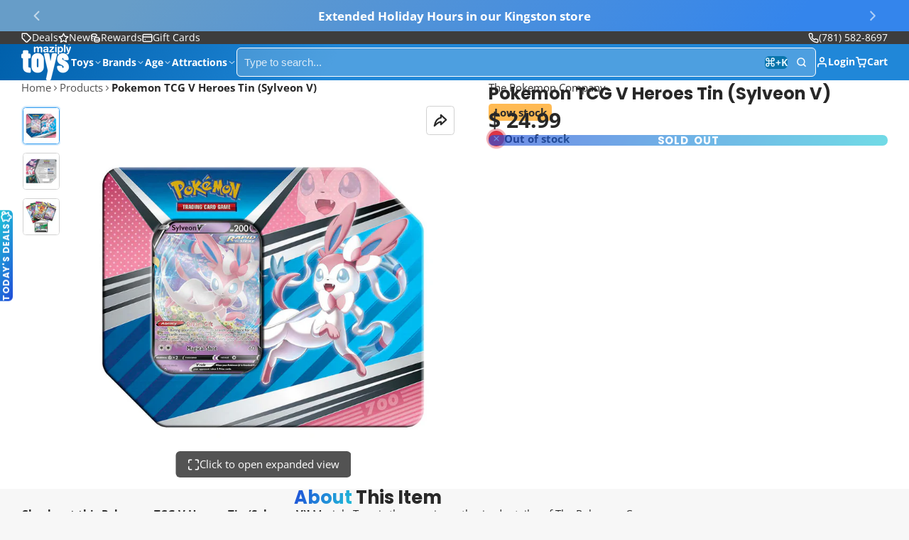

--- FILE ---
content_type: text/css
request_url: https://www.maziply.com/cdn/shop/t/80/assets/core.css?v=102381538503541122141757003371
body_size: 12346
content:
@charset "UTF-8";*,*:before,*:after{box-sizing:border-box;margin:0;padding:0;background:none;border:none}@media (prefers-reduced-motion: no-preference){:root{scroll-behavior:smooth}}body{margin:0;font-family:var(--font-body-family);font-weight:var(--font-body-weight);line-height:var(--line-height-base);-webkit-text-size-adjust:100%;-webkit-tap-highlight-color:rgba(0,0,0,0)}[hidden]{display:none!important}[disabled]{pointer-events:none;cursor:not-allowed}iframe{border:0}.\#container{--container-spacer: calc(var(--glob-gutter) * 1.25);--width: var(--container-width);margin-left:auto;margin-right:auto;max-width:var(--width);width:100%;padding-left:var(--container-spacer);padding-right:var(--container-spacer)}@media (max-width: 991px){.\#container{--container-spacer: var(--forced-mobile-container-spacer, var(--glob-gutter))}body:has(popup-collection){--forced-mobile-container-spacer: calc(var(--glob-gutter) * 1.5)}}.\#container.\@width\:wide{max-width:none}.\#container.\@width\:full{max-width:none;padding:0}.\#container.\@width\:narrow{--width: calc(var(--container-width) * .8)}.\#container.\@width\:x-narrow{--width: calc(var(--container-width) * .64)}@media (min-width: 992px){.\#container.\@width\:offset-left{max-width:none;width:auto;margin-left:calc((100vw - min(var(--container-width),100vw) + var(--container-spacer) * 2) / 2);margin-right:0;padding:0}}@media (min-width: 992px){.\#container.\@width\:offset-right{max-width:none;width:auto;margin-right:calc((100vw - min(var(--container-width),100vw) + var(--container-spacer) * 2) / 2);margin-left:0;padding:0}}:root{font-size:var(--glob-body-size)}h6,h5,h4,h3,h2,h1{font-weight:700;line-height:1.2}body{font-family:var(--glob-body-family);font-style:var(--glob-body-style);font-weight:var(--glob-body-weight);font-size:1rem;line-height:var(--glob-body-line-height)}.heading-font{font-family:var(--glob-heading-family);font-style:var(--glob-heading-style);font-weight:var(--glob-heading-weight);--heading-scale: 1;text-transform:var(--glob-heading-transform);line-height:1;font-size:calc(var(--glob-heading-size) * var(--heading-scale, 1));letter-spacing:var(--glob-heading-letter-spacing);word-spacing:max(var(--glob-heading-letter-spacing) * 1.1,0em)}.\#heading{font-family:var(--glob-heading-family);font-style:var(--glob-heading-style);font-weight:var(--glob-heading-weight);text-transform:var(--glob-heading-transform);line-height:1;font-size:calc(var(--glob-heading-size) * var(--heading-scale, 1));letter-spacing:var(--glob-heading-letter-spacing);word-spacing:max(var(--glob-heading-letter-spacing) * 1.1,0em)}@media (max-width: 991px){.\#heading{font-size:min(var(--glob-heading-size) * var(--heading-scale, 1),12vw)}}.\#subheading{font-family:var(--glob-subheading-family);font-size:var(--glob-subheading-size);font-weight:var(--glob-subheading-weight);text-transform:var(--glob-subheading-transform);letter-spacing:var(--glob-subheading-letter-spacing, normal);opacity:var(--glob-subheading-opacity)}.\#text-truncate{--text-truncate-lines: 3;display:-webkit-box;-webkit-line-clamp:var(--text-truncate-lines);-webkit-box-orient:vertical;overflow:hidden}.\#badge{--badge-text-color: var(--color-g-bg);--badge-bg-color: var(--color-g-text);padding:.3em .5em;line-height:1;color:var(--badge-text-color);background:var(--badge-bg-color);border-radius:var(--glob-border-radius-inner)}.\#badge.\@type\:sale{--badge-bg-color: var(--color-g-product-badge-sale);--badge-text-color: var(--color-g-product-badge-sale-text)}.\#badge.\@type\:sold-out{--badge-bg-color: var(--color-g-product-badge-sold-out);--badge-text-color: var(--color-g-product-badge-sold-out-text)}.\#badge.\@type\:low-stock{--badge-bg-color: var(--color-g-product-badge-low-stock);--badge-text-color: var(--color-g-product-badge-low-stock-text)}.\#badge.\@type\:custom{--badge-bg-color: var(--color-g-product-custom-badge-bg);--badge-text-color: var(--color-g-product-custom-badge-text)}.text-danger,.color-danger{color:var(--color-g-danger)}.text-success,.color-success{color:var(--color-g-success)}.text-warning,.color-warning{color:var(--color-g-warning)}.styled-link{color:var(--color-scheme-links);text-decoration:underline;text-underline-offset:3px;cursor:pointer}a{color:var(--color-scheme-links)}.fs-small{font-size:.7561436673rem}.gap-small{--gap: .7561436673rem !important}.fs-h6{font-size:.8695652174rem}.gap-h6{--gap: .8695652174rem !important}.fs-body{font-size:1rem}.gap-body{--gap: 1rem !important}.fs-h5{font-size:1.15rem}.gap-h5{--gap: 1.15rem !important}.fs-h4{font-size:1.3225rem}.gap-h4{--gap: 1.3225rem !important}.fs-h3{font-size:1.520875rem}.gap-h3{--gap: 1.520875rem !important}.fs-h2{font-size:1.74900625rem}.gap-h2{--gap: 1.74900625rem !important}.fs-h1{font-size:2.0113571875rem}.gap-h1{--gap: 2.0113571875rem !important}.fs-d5{font-size:2.3130607656rem}.gap-d5{--gap: 2.3130607656rem !important}.fs-d4{font-size:2.6600198805rem}.gap-d4{--gap: 2.6600198805rem !important}.fs-d3{font-size:3.0590228625rem}.gap-d3{--gap: 3.0590228625rem !important}.fs-d2{font-size:3.5178762919rem}.gap-d2{--gap: 3.5178762919rem !important}.fs-d1{font-size:4.0455577357rem}.gap-d1{--gap: 4.0455577357rem !important}.fs-d0{font-size:4.6523913961rem}.gap-d0{--gap: 4.6523913961rem !important}.fs-d00{font-size:5.3502501055rem}.gap-d00{--gap: 5.3502501055rem !important}h1{font-size:2.0113571875rem}h2{font-size:1.74900625rem}h3{font-size:1.520875rem}h4{font-size:1.3225rem}h5{font-size:1.15rem}h6{font-size:.8695652174rem}.text-center{text-align:center}.\#grid{--gap-scale: 1;--gap: var(--glob-gutter);--gap-mobile: var(--glob-gutter);--template: auto;--columns: 3;--columns-mobile: 1;--span-def: 4;--span-base: 12;--use-gap-scale: var(--gap-scale);--use-columns: var(--columns);--use-template: var(--template);--use-gap: calc(var(--gap) * var(--use-gap-scale));gap:var(--use-gap)}@media (max-width: 991px){.\#grid{--use-gap-scale: var(--gap-scale-mobile, var(--gap-scale))}}@media (max-width: 991px){.\#grid{--use-columns: var(--columns-mobile, var(--columns));--use-template: var(--template-mobile, var(--template));--use-gap: calc(var(--gap-mobile, var(--gap)) * var(--use-gap-scale))}}.\#grid.\@outer-gap{padding:var(--use-gap)}@media (max-width: 991px){.\#grid.\@outer-gap-mobile{padding:var(--use-gap)}}@media (max-width: 991px){.\#grid.\@outer-gap-mobile\:x{padding-left:var(--use-gap);padding-right:var(--use-gap)}}@media (max-width: 991px){.\#grid.\@outer-gap-mobile\:y{padding-top:var(--use-gap);padding-bottom:var(--use-gap)}}.\#grid.\@outer-gap\:x{padding-left:var(--use-gap);padding-right:var(--use-gap)}.\#grid.\@outer-gap\:y{padding-top:var(--use-gap);padding-bottom:var(--use-gap)}.\#grid.\@center{justify-content:center}.\#grid.\@type\:columns{display:flex;flex-wrap:wrap}.\#grid.\@type\:columns>*{flex:0 1 calc(100% / var(--use-columns) - (var(--use-gap) - 1 / var(--use-columns) * var(--use-gap)))}.\#grid.\@type\:template{display:grid;grid-template:auto/var(--use-template)}.\#grid.\@type\:span{display:grid;grid-template-columns:repeat(var(--span-base),1fr)}.\#grid.\@type\:span>*{--use-span: var(--span);grid-column:span var(--use-span, var(--span-def))}@media (max-width: 991px){.\#grid.\@type\:span>*{--use-span: var(--span-mobile, var(--span))}}@media (max-width: 991px){.\#grid-column.\@mobile-full{flex-basis:100%}}.\#flex{--gap: 1rem;--use-gap: var(--gap);display:flex;gap:var(--gap)}@media (max-width: 991px){.\#flex{--use-gap: var(--gap-mobile, var(--gap))}}.\#flex.\@wrap{flex-wrap:wrap}.\#flex.\@column{flex-direction:column}.\#media{--image-fit: cover;height:100%;position:relative;overflow:hidden;-webkit-mask-image:-webkit-radial-gradient(white,black)}.\#media.\@rounded{border-radius:50%}.\#media.\@border-radius\:base{border-radius:var(--glob-border-radius-base)}.\#media.\@border-radius\:inner{border-radius:var(--glob-border-radius-inner)}.\#media.\@border-radius\:sm{border-radius:var(--glob-border-radius-sm)}html.js .\#media.\@animate-loading .\#media-image{opacity:0;transition:var(--transition-base)}@media (prefers-reduced-motion: reduce){html.js .\#media.\@animate-loading .\#media-image{transition:0s}}html.js .\#media.\@animate-loading .\#media-image[loaded]{opacity:1}html.js .\#media.\@animate-loading .\#media-image[loaded]~.\#media-image-loading-placeholder{display:none;animation:none}.\#media-image{--image-height: auto;--image-mobile-height: auto;width:100%;display:block;object-fit:var(--image-fit);object-position:var(--image-position)}@media (min-width: 992px){.\#media-placeholder,.\#media-image{height:var(--image-height);aspect-ratio:var(--image-ar-width)/var(--image-ar-height)}}@media (max-width: 991px){.\#media-placeholder,.\#media-image{height:var(--image-mobile-height);aspect-ratio:var(--image-mobile-ar-width)/var(--image-mobile-ar-height)}}.\#media-image-loading-placeholder{position:absolute;height:100%;top:0;z-index:-1;will-change:transform;left:-100%;width:200%;background:linear-gradient(90deg,#fff,#c7c7c7,#fff);background-repeat:no-repeat;animation:placeHolderShimmer 1.5s infinite linear forwards}@keyframes placeHolderShimmer{50%{transform:translate(50%)}}.\#media-placeholder{width:100%}.\#media-placeholder>svg{height:100%;width:100%}.\#media-overlay{--value: 0;opacity:var(--value);background:var(--color-scheme-bg-gradient, var(--color-scheme-bg, var(--color-g-bg-gradient, var(--color-g-bg, black))));z-index:3}@media (max-width: 991px){.\#media-overlay{opacity:var(--mobile-value, var(--value))}}.\#section-body{--section-body-default-bg-color: transparent;--section-body-bg-color: var(--section-body-force-bg-color, var(--color-scheme-bg-gradient, var(--color-scheme-bg, var(--section-body-default-bg-color))));--section-body-text-color: var(--color-scheme-text, inherit);--section-body-spacing: var(--glob-size-13);--section-body-header-spacing: var(--glob-size-5);--section-body-content-width: 100%;position:relative}@media (min-width: 992px){.\#section-body .\#section-body-content,.\#section-body .\#section-body-header-inner{width:var(--section-body-content-width);margin-inline:auto}}.\#section-body .\#bg-pattern{top:0;left:0;width:100%;height:100%;position:absolute}.\#section-body.\@with-pattern{--section-body-default-bg-color: var(--color-g-bg-gradient, var(--color-g-bg))}.\#section-body.\@paint\:full,.\#section-body.\@paint\:content .\#section-body-content{background:var(--section-body-bg-color);color:var(--section-body-text-color)}.\#section-body.\@paint\:content .\#section-body-header .\#hero{--hero-text-color: var(--color-g-text)}body.glob--spacing-sm .\#section-body{--section-body-spacing: var(--glob-size-10);--section-body-header-spacing: var(--glob-size-4)}body.glob--spacing-lg .\#section-body{--section-body-spacing: var(--glob-size-15);--section-body-header-spacing: var(--glob-size-7)}.\#section-body.\@spaced{margin-block:var(--section-body-spacing)}.\#section-body.\@padded{padding-block:var(--section-body-spacing)}.\#section-body.\@shadow{box-shadow:var(--color-scheme-box-shadow)}body.glob--theme-dark-mode .\#section-body:not(.\@with-pattern){--section-body-bg-color: var(--section-body-dark-mode-force-bg-color, var(--section-body-force-bg-color, var(--color-scheme-bg-gradient, var(--color-scheme-bg, var(--section-body-default-bg-color)))))}body.glob--theme-dark-mode .\#section-body:not(.\@with-pattern).\@section-color-mode\:main.\@spaced{margin-block:0;padding-block:var(--section-body-spacing)}body.glob--theme-dark-mode .\#section-body:not(.\@with-pattern).\@section-color-mode\:dark.\@padded{padding-block:0;margin-block:var(--section-body-spacing)}.\#section-body-header{margin-block:var(--section-body-header-spacing)}.\#section-body-header .\#hero{--hero-gap: var(--glob-size-3)}.\#section-body-wrapper{position:relative}.\#section-body-wrapper.\@curved{overflow:hidden;border-radius:var(--glob-border-radius-base);box-shadow:var(--color-scheme-box-shadow)}.\#section-body-wrapper.\@curved\:left{overflow:hidden}@media (min-width: 992px){.\#section-body-wrapper.\@curved\:left{border-radius:var(--border-radius-base) 0 0 var(--border-radius-base)}}@media (max-width: 991px){.\#section-body-wrapper.\@curved\:left{border-radius:var(--glob-border-radius-base)}}.\#section-body-wrapper.\@curved\:right{overflow:hidden}@media (min-width: 992px){.\#section-body-wrapper.\@curved\:right{border-radius:0 var(--border-radius-base) var(--border-radius-base) 0}}@media (max-width: 991px){.\#section-body-wrapper.\@curved\:right{border-radius:var(--glob-border-radius-base)}}.\#section-body-button{z-index:10;position:relative;margin-top:var(--glob-gutter)}.\#section-body-button.\@align\:center{display:flex;justify-content:center}@media (min-width: 992px){.\#section-body-header-inner.\@align-button{display:flex;justify-content:space-between;align-items:center}.\#section-body-header-inner.\@align-button .\#section-body-button{margin:0}}.\#hero{--hero-text-color: var(--color-scheme-text, var(--color-g-text));--hero-bg-color: var(--color-scheme-bg-gradient, var(--color-scheme-bg, var(--color-g-bg-gradient, var(--color-g-bg))));--hero-gap: var(--glob-size-6);--hero-box-padding: calc(var(--hero-gap) + var(--glob-size-1) * 2);--hero-mobile-text-color: var(--hero-text-color);--hero-mobile-bg-color: var(--hero-bg-color);--hero-caption-animation-offset: 0;--hero-animation-name: none;display:flex;flex-direction:column;gap:var(--hero-gap);overflow-wrap:break-word;color:var(--hero-text-color)}@media (max-width: 991px){.\#hero{color:var(--hero-mobile-text-color);max-width:100%}}.\#hero.\@animated:not(.\@box)>*{opacity:0;animation-duration:.5s;animation-name:var(--hero-animation-name);animation-fill-mode:both;animation-delay:calc(var(--animation-index) * .1s)}@media (min-width: 992px){.\#hero.\@animated.\@box{opacity:0;animation-duration:.5s;animation-name:var(--hero-animation-name);animation-fill-mode:both;animation-delay:calc(var(--animation-index) * .1s)}}@media (max-width: 991px){.\#hero.\@animated.\@box:not(.\@mobile-box){opacity:0;animation-duration:.5s;animation-name:var(--hero-animation-name);animation-fill-mode:both;animation-delay:calc(var(--animation-index) * .1s)}}@media (max-width: 991px){.\#hero.\@animated.\@mobile-box>*{opacity:0;animation-duration:.5s;animation-name:var(--hero-animation-name);animation-fill-mode:both;animation-delay:calc(var(--animation-index) * .1s)}}.\#hero.\@animated.\@align\:left{--hero-caption-animation-offset: calc(min(70px, 10vw)*-1) }.\#hero.\@animated.\@align\:right{--hero-caption-animation-offset: min(70px, 10vw)}.\#hero.\@outer-gap{border:var(--hero-gap) solid transparent}.\#hero.\@full-width-text .\#hero-text{max-width:none}.\#hero.\@align\:left{text-align:left}.\#hero.\@align\:left .\#countdown-timer-item-time{margin-left:0}.\#hero.\@align\:center{text-align:center}.\#hero.\@align\:center .\#hero-image,.\#hero.\@align\:center .\#hero-icon,.\#hero.\@align\:center .\#hero-product,.\#hero.\@align\:center .\#hero-video-popup{margin-left:auto;margin-right:auto}.\#hero.\@align\:center .\#hero-buttons,.\#hero.\@align\:center .\#countdown-timer-items{justify-content:center}.\#hero.\@align\:center .\#hero-text,.\#hero.\@align\:center .\#hero-product{margin-inline:auto}.\#hero.\@align\:center .\#social-profiles,.\#hero.\@align\:center .\#countdown-timer-items{justify-content:center}.\#hero.\@align\:center .\#hero-newsletter{margin-inline:auto}.\#hero.\@align\:right{text-align:right}.\#hero.\@align\:right .\#hero-image,.\#hero.\@align\:right .\#hero-icon,.\#hero.\@align\:right .\#hero-product,.\#hero.\@align\:right .\#hero-video-popup{margin-left:auto}.\#hero.\@align\:right .\#hero-buttons{justify-content:flex-end}.\#hero.\@align\:right .\#hero-text,.\#hero.\@align\:right .\#hero-newsletter{margin-left:auto}.\#hero.\@align\:right .\#countdown-timer-items,.\#hero.\@align\:right .\#social-profiles{justify-content:end}.\#hero.\@box{padding:var(--hero-box-padding);background:var(--hero-bg-color);border-radius:var(--glob-border-radius-base);box-shadow:var(--color-scheme-box-shadow);height:max-content}@media (max-width: 991px){.\#hero.\@mobile-box{padding:var(--hero-box-padding);background:var(--hero-bg-color);color:var(--hero-text-color);border-radius:0}}@media (max-width: 991px){.\#hero.\@mobile-center:not(.\@align\:center){text-align:center}.\#hero.\@mobile-center:not(.\@align\:center) .\#hero-image,.\#hero.\@mobile-center:not(.\@align\:center) .\#hero-icon,.\#hero.\@mobile-center:not(.\@align\:center) .\#hero-product,.\#hero.\@mobile-center:not(.\@align\:center) .\#hero-video-popup{margin-left:auto;margin-right:auto}.\#hero.\@mobile-center:not(.\@align\:center) .\#hero-buttons{justify-content:center}.\#hero.\@mobile-center:not(.\@align\:center) .\#countdown-timer-items{justify-content:center}}.\#hero-heading{--heading-scale: 1;line-height:1;font-size:calc(var(--glob-heading-size) * var(--heading-scale));font-family:var(--glob-heading-family);font-weight:var(--glob-heading-weight);letter-spacing:var(--glob-heading-letter-spacing);word-spacing:max(var(--glob-heading-letter-spacing) * 1.1,0em);text-transform:var(--glob-heading-transform)}@media (max-width: 991px){.\#hero-heading{font-size:min(var(--glob-heading-size) * var(--heading-scale, 1),15vw)}}.\#hero-subheading{line-height:1;font-family:var(--glob-subheading-family);font-size:var(--glob-subheading-size);font-weight:var(--glob-subheading-weight);text-transform:var(--glob-subheading-transform);letter-spacing:var(--glob-subheading-letter-spacing, normal);opacity:var(--glob-subheading-opacity);word-spacing:max(var(--glob-subheading-letter-spacing) * 1.1,0em)}body.glob--subheading-uppercase .\#hero-subheading{text-transform:uppercase}.\#hero-text{opacity:.9;font-size:var(--glob-body-size);max-width:55ch;line-height:var(--glob-body-line-height)}.\#hero-text.\@enlarge{font-size:calc(var(--glob-body-size) * 1.4)}.\#hero-text .\#rte-block>p{margin:0}.\#hero-buttons{margin-top:calc(var(--hero-gap) * .15);display:flex;flex-wrap:wrap;align-items:center;gap:calc(var(--hero-gap) * .8)}.\#hero-buttons-info{flex-basis:100%;margin-top:calc(var(--hero-gap) * -.4);font-size:.8rem;opacity:.8}.\#hero-image{--width: 70%;width:var(--width)}.\#hero-icon{--color: var(--color-scheme-icon);width:fit-content}.\#hero-icon .\#icon{color:var(--color);--size: calc(1.85rem * var(--icon-scale, 1))}.\#hero-social .\#social-profiles{--icon-size: 1.25rem}.\#hero-social .\#social-profiles-item{opacity:.64;transition:var(--transition-base)}.\#hero-social .\#social-profiles-item:hover{opacity:1}@media (prefers-reduced-motion: reduce){.\#hero-social .\#social-profiles-item{transition:0s}}.\#hero .\#countdown-timer{margin-block:var(--glob-size-2)}.\#hero-product{width:min(270px,100%);text-align:left}.\#hero-product .\#product-card-min{padding:var(--glob-size-3)}.\#hero-product .\#product-card-min-image{width:65px}@keyframes float{0%{transform:translate(var(--hero-caption-animation-offset));opacity:0}to{transform:translate(0);opacity:1}}.stretched-link,.\#floating-content-wrapper.\@absolute,.\#media-overlay{width:100%;height:100%;top:0;left:0;position:absolute}.\#floating-content{width:100%;height:100%;position:relative;display:flex}.\#floating-content.\@padded{padding:var(--glob-size-8)}.\#floating-content.\@container{padding-left:0;padding-right:0}@media (max-width: 991px){.\#floating-content.\@mobile-bottom{align-items:flex-end!important;justify-content:center!important}}.\#floating-content.\@x\:center{justify-content:center}.\#floating-content.\@x\:right{justify-content:flex-end}.\#floating-content.\@x\:left{justify-content:flex-start}.\#floating-content.\@y\:center{align-items:center}.\#floating-content.\@y\:bottom{align-items:flex-end}.\#floating-content-wrapper{z-index:10;position:relative;height:100%}@media (max-width: 991px){.\#floating-content-wrapper.\@mobile-offset{position:relative!important}.\#floating-content-wrapper.\@mobile-offset .\#floating-content,.\#floating-content-wrapper.\@mobile-offset .\#container{padding:0}}.\#floating-content-wrapper.\@absolute{z-index:10;overflow:hidden}.\#floating-content-wrapper>.\#container{height:100%}.\#rte table,.\#rte-block table{height:auto!important;background-color:var(--color-g-fg);border-spacing:0;border:1px solid var(--color-g-border);border-radius:var(--glob-border-radius-base)}.\#rte table td,.\#rte-block table td{padding:var(--glob-size-3) var(--glob-size-4)}.\#rte table td:not(:last-child),.\#rte-block table td:not(:last-child){border-right:1px solid var(--color-g-border)}.\#rte table tr:not(:last-child) td,.\#rte-block table tr:not(:last-child) td{border-bottom:1px solid var(--color-g-border)}.\#rte-block img,.\#rte-block video,.\#rte-block iframe{max-width:100%}.\#rte-block>p{margin-bottom:.5em}.\#rte-block>p:last-child{margin-bottom:0}.\#rte-block.\@upcase{text-transform:uppercase}.\#rte-block a{color:inherit}.\#rte-block ul,.\#rte-block ol{padding:revert;margin:revert}.\#rte{--font-size: 1rem;font-size:var(--font-size)}.\#rte h6,.\#rte h5,.\#rte h4,.\#rte h3,.\#rte h2,.\#rte h1{margin-bottom:.5em}.\#rte ul,.\#rte ol{padding:revert;margin:revert}.\#rte p{margin-bottom:1em}.\#rte a{color:inherit}.\#rte img,.\#rte video,.\#rte iframe{max-width:100%;border-radius:var(--glob-border-radius-inner)}.\#rte blockquote{font-style:italic;font-size:1.15em;margin-bottom:1rem}.\#rte.\@text-align\:left{text-align:left}.\#rte.\@text-align\:center{text-align:center}.\#rte.\@text-align\:right{text-align:right}.\#rte h1{font-size:2.0113571875em}.\#rte h2{font-size:1.74900625em}.\#rte h3{font-size:1.520875em}.\#rte h4{font-size:1.3225em}.\#rte h5{font-size:1.15em}.\#rte h6{font-size:.8695652174em}.\#icon{--size: 1.85rem;display:flex;color:inherit;stroke:currentColor;width:var(--size);height:var(--size);fill:transparent;vertical-align:top;stroke-width:var(--glob-icon-stroke-width);stroke-linecap:var(--glob-icon-linecap);stroke-linejoin:var(--glob-icon-linejoin)}.\#icon.\@round-stroke{stroke-linecap:round;stroke-linejoin:round}load-icon{display:contents}.\#accent-text{--accent-text-color: var(--color-scheme-highlight, var(--color-g-highlight));display:inline}.\#accent-text strong{font-weight:inherit;text-decoration-color:var(--accent-text-color);text-underline-offset:.15em;text-decoration-line:underline}.\#accent-text.\@style\:none strong{text-decoration:none}.\#accent-text.\@style\:text strong{text-decoration:none;color:var(--accent-text-color)}.\#accent-text.\@style\:background strong{text-decoration:none;background-color:var(--accent-text-color);border-radius:var(--glob-border-radius-inner);padding:0 .17em .05em}.\#accent-text.\@style\:highlight strong{text-decoration:none;padding:0 .25em;margin:0 -.25em;background:var(--accent-text-color);background-position:0 .7em;background-size:100% 30%;background-repeat:repeat-x}.\#accent-text.\@style\:gradient strong{text-decoration:none}@supports (-webkit-background-clip: text){.\#accent-text.\@style\:gradient strong{background:var(--accent-text-color);-webkit-background-clip:text;-webkit-text-fill-color:transparent}}.\#accent-text.\@style\:solid strong{text-decoration-thickness:.1em;text-decoration-style:solid;text-underline-offset:.1em}.\#accent-text.\@style\:dotted strong{text-decoration-style:dotted;text-decoration-thickness:.15em;text-decoration-skip-ink:none;line-height:1.1}.\#accent-text.\@style\:dashed strong{text-decoration-skip-ink:none;text-decoration-style:dashed;text-decoration-thickness:.13em;line-height:1.1}.\#accent-text.\@style\:wavy strong{text-underline-offset:.2em;text-decoration-style:wavy;text-decoration-thickness:.1em;text-decoration-skip-ink:none;line-height:1.4}.\#button{--button-border-width: min(.15em, 2px);--button-text-decoration: none;--button-inline-spacing: min(1.25em, 25px);--button-block-spacing: min(1em, 20px);--button-bg-color: var(--color-scheme-primary-button-bg);--button-bg-hover-color: var(--color-scheme-primary-button-bg-hover);--button-text-color: var(--color-scheme-primary-button-text);--button-border-color: var(--color-scheme-primary-button-border);--button-link-color: var(--color-scheme-links);--button-wide-mult: 1.5;padding-inline:var(--button-inline-spacing);padding-block:var(--button-block-spacing)}.\#button.\@size\:sm{--button-block-spacing: .7em;--button-inline-spacing: 1em;--button-wide-mult: 1.15;font-size:max(var(--glob-button-size) * .8,.75rem)}.\#button.\@size\:lg{font-size:max(var(--glob-button-size) * 1.1,1rem)}.\#button.\@tier\:secondary{--button-bg-color: var(--color-scheme-secondary-button-bg);--button-text-color: var(--color-scheme-secondary-button-text);--button-border-color: var(--color-scheme-secondary-button-border);--button-bg-hover-color: var(--color-scheme-secondary-button-bg-hover)}body.glob--button-underline-always .\#button,body.glob--button-underline-hover .\#button:hover{--button-text-decoration: underline}body.glob--button-wide .\#button{padding-inline:calc(var(--button-inline-spacing) * var(--button-wide-mult))}.\#button>*{line-height:0}.\#button-text-with-arrow{display:flex;align-items:center;justify-content:center;gap:.25em;line-height:1.2;margin-right:-.5em}.\#button-text-with-arrow .\#icon{--size: 1.25em}.\#button-text-with-arrow .\#icon{flex-shrink:0}.\#button:not(.\@display-style\:text)+.\#button.\@display-style\:text{margin-left:calc(var(--button-inline-spacing) * .5)}.\#button{transition:var(--transition-base);cursor:pointer;line-height:1;text-align:center;text-decoration:var(--button-text-decoration);-webkit-user-select:none;user-select:none;display:inline-block;position:relative;overflow:hidden;text-underline-offset:.15em}@media (prefers-reduced-motion: reduce){.\#button{transition:0s}}[disabled].\#button{opacity:.64}.\@display-style\:gradient.\#button,.\@display-style\:invert.\#button,.\@display-style\:shadow.\#button,.\@display-style\:three_d.\#button,.\@display-style\:solid.\#button{padding-block:calc(var(--button-block-spacing) + var(--button-border-width))}.\@block.\#button{display:block;width:100%;--button-wide-mult: 1}.\@display-style\:gradient.\#button,.\@display-style\:invert.\#button,.\@display-style\:hover_outline.\#button,.\@display-style\:shadow.\#button,.\@display-style\:outline.\#button:hover,.\@display-style\:three_d.\#button,.\@display-style\:solid_with_border.\#button,.\@display-style\:solid.\#button{background:var(--button-bg-color);color:var(--button-text-color)}.\@display-style\:shadow.\#button:hover,.\@display-style\:three_d.\#button:hover,.\@display-style\:solid_with_border.\#button:hover,.\@display-style\:solid.\#button:hover{background-color:var(--button-bg-hover-color)}.\@display-style\:hover_outline.\#button,.\@display-style\:outline.\#button,.\@display-style\:solid_with_border.\#button{border:var(--button-border-width) solid var(--button-border-color)}.\@display-style\:three_d.\#button{box-shadow:0 -.3em inset #0000004d}.\@display-style\:outline.\#button{background:transparent;color:var(--button-bg-color)}.\@display-style\:shadow.\#button{box-shadow:0 .3em 1.5em #0000004d}.\@display-style\:hover_outline.\#button:hover{background:transparent;color:var(--button-bg-color)}.\@display-style\:invert.\#button:hover{background-color:var(--button-text-color);color:var(--button-bg-color)}.\@display-style\:text.\#button{color:var(--button-link-color);background:none;padding:0!important;border-color:transparent;border-radius:0;overflow:visible;--button-text-decoration: underline}.\!loading.\#button{color:transparent;pointer-events:none}.\!loading.\#button .\#spinner{opacity:1}.\#button .\#spinner{position:absolute;top:50%;left:50%;transform:translate(-50%,-50%);transition:var(--transition-base);--color: var(--button-text-color);--size: .35em;opacity:0;-webkit-user-select:none;user-select:none;pointer-events:none}@media (prefers-reduced-motion: reduce){.\#button .\#spinner{transition:0s}}.\#product-card{--max-lines: 2;--action-opacity: 0;--upload-image-display: none;--compare-checkbox-offset: 0;position:relative;z-index:1;display:flex;flex-direction:column}.\#product-card:has(.\#product-card-quick-action){--compare-checkbox-offset: calc(var(--glob-size-3) * -1)}.\#product-card:has(:focus-visible){outline:1px solid var(--color-g-accent)}.\#product-card:hover{--action-opacity: 1;--upload-image-display: block}body:not(.glob--card-view-none) .\#product-card{background-color:var(--color-g-fg);border-radius:var(--glob-border-radius-base);box-shadow:var(--color-scheme-box-shadow);overflow:hidden}body:not(.glob--card-view-none) .\#product-card .\#product-card-caption{margin-top:auto;padding-inline:var(--glob-size-4);padding-bottom:var(--glob-size-4)}body.glob--card-view-all .\#product-card .\#product-card-media{padding:var(--glob-size-2);border-radius:var(--glob-border-radius-inner)}body.glob--card-view-none .\#product-card .\#product-card-media{box-shadow:var(--color-scheme-box-shadow)}.\#product-card-caption{padding-top:var(--glob-size-4);display:flex;flex-direction:column}.\#product-card-caption.\@offset-top{padding-top:var(--glob-size-9)}@media (max-width: 991px){.\#product-card:has(.\#products-comparison-checkbox) .\#product-card-quick-action{margin-top:0}}@media (min-width: 992px){.\#product-card .\#products-comparison-checkbox.\@display\:product-card{margin-bottom:var(--compare-checkbox-offset)}}.\#product-card .\#media-image{background-color:var(--color-g-fg)}body.glob--layout-align-center .\#product-card .\#product-card-caption{text-align:center}body.glob--layout-align-center .\#product-card .\#product-card-price,body.glob--layout-align-center .\#product-card .\#product-card-rating{display:flex;justify-content:center}body.glob--layout-align-center .\#product-card .\#product-card-swatches,body.glob--layout-align-center .\#product-card .\#product-card-custom-badges{justify-content:center}@media (hover: hover) and (pointer: fine){.\#product-card:hover .\#product-card-quick-view,.\#product-card:hover .\#product-card-media-alt{opacity:1}.\#product-card:hover .\#product-card-title{text-decoration:underline;text-decoration-color:var(--color-g-text-alpha-40);text-underline-offset:2px}}.\#product-card-badges{position:absolute;top:var(--glob-size-3);z-index:6;display:flex;gap:1rem}.\#product-card-badges.\@position\:left{left:var(--glob-size-3)}.\#product-card-badges.\@position\:right{right:var(--glob-size-3)}.\#product-card-custom-badges{display:flex;flex-wrap:wrap;gap:var(--glob-size-1);margin-bottom:var(--glob-size-3)}.\#product-card-media{position:relative;background-color:var(--color-g-fg);border-radius:var(--glob-border-radius-base)}.\#product-card-media-dimmer{top:0;left:0;width:100%;height:100%;position:absolute;background-color:var(--color-g-fg);z-index:5;opacity:.5;pointer-events:none}.\#product-card-media-inner{position:relative;overflow:hidden;border-radius:inherit}.\#product-card-media-overlay{top:0;left:0;width:100%;height:100%;position:absolute;background:#00000026;z-index:4;border-radius:var(--glob-border-radius-base)}@media (min-width: 992px){.\#product-card-media-alt,.\#product-card-media-carousel{display:var(--upload-image-display);top:0;left:0;width:100%;height:100%;position:absolute;opacity:0}}.\#product-card-media-alt{transition:var(--transition-base);z-index:2}@media (prefers-reduced-motion: reduce){.\#product-card-media-alt{transition:0s}}@media (max-width: 991px){.\#product-card-media-alt{display:none}}.\#product-card-media-carousel{z-index:3}@media (max-width: 991px){.\#product-card-media-carousel{display:none}}.\#product-card-media-carousel .\#media-image{transition:none!important}.\#product-card-media-rating{position:absolute;z-index:99;pointer-events:none;top:var(--glob-size-3);right:var(--glob-size-3);display:flex;align-items:center;padding-block:5px;padding-left:4px;padding-right:8px;border-radius:var(--glob-border-radius-inner);background-color:var(--color-g-fg-alpha-50);-webkit-backdrop-filter:blur(10px);backdrop-filter:blur(10px)}.\#product-card-media-rating-icon{margin-right:4px}.\#product-card-media-rating-icon .\#icon{--size: 1.35rem;color:var(--color-g-star-rating);fill:currentColor;stroke:none}.\#product-card-media-rating-value{font-weight:var(--glob-body-bold-weight);line-height:1;font-size:.9rem;margin-top:1px}.\#product-card-media-rating-count{margin-top:.5px;line-height:1;margin-left:3px;font-size:.8rem;opacity:.8}.\#product-card-media-rating-count:before{content:"("}.\#product-card-media-rating-count:after{content:")"}.\#product-card-vendor{opacity:.8;font-size:.85rem;margin-bottom:var(--glob-size-2)}.\#product-card-title{font-family:var(--glob-product-card-title-family);font-size:var(--glob-product-card-title-size);font-weight:var(--glob-product-card-title-weight);text-transform:var(--glob-product-card-title-transform);letter-spacing:var(--glob-product-card-title-letter-spacing, normal);margin-bottom:0;line-height:1.4}.\#product-card-title+.\#product-card-price,.\#product-card-price+.\#product-card-title{margin-top:var(--glob-size-3)}.\#product-card-price{font-size:max(.85rem,var(--glob-product-card-title-size) * .85)}.\#product-card-price .\#price{display:flex;flex-wrap:wrap;column-gap:var(--glob-size-2)}.\#product-card-price .\#price-item.\@regular{font-weight:var(--glob-product-card-price-weight)}.\#product-card-price .\#price-item.\@on-sale{color:var(--color-g-sale)}.\#product-card-price .\#price .\#unit-price{color:var(--color-g-text);opacity:.8;margin-top:var(--glob-size-1);font-size:.8695652174rem}.\#product-card-price .\#price-value-range{margin-inline:var(--glob-size-1);opacity:.64}.\#product-card-rating.\@position\:top{margin-bottom:var(--glob-size-3)}.\#product-card-rating.\@position\:bottom{margin-top:var(--glob-size-3)}.\#product-card-swatches{position:relative;z-index:22;display:flex;flex-wrap:wrap;align-items:center;margin-top:var(--glob-size-4);row-gap:var(--glob-size-2)}.\#product-card-swatches-remainder{margin-left:var(--glob-size-1);height:var(--glob-size-4);padding:var(--glob-size-2);box-shadow:0 0 0 1px var(--color-g-border);background:var(--color-g-border);font-size:var(--glob-size-3);border-radius:var(--glob-border-radius-inner);font-weight:var(--glob-body-bold-weight);display:flex;align-items:center;justify-content:center}.\#product-card-swatches-remainder .\#icon{--size: 1em}.\#product-card-swatch{display:flex}.\#product-card-swatch:not(:last-of-type){padding-right:var(--glob-size-2)}.\#product-card-swatch-thumbnail{cursor:pointer;display:block;width:18px;height:18px;background-size:cover;background-position:center;box-shadow:0 0 0 1px var(--color-g-border);border:2px solid var(--color-g-fg);border-radius:var(--glob-border-radius-inner)}body.glob--border-radius-rounded .\#product-card-swatch-thumbnail{border-radius:var(--glob-border-radius-circle)}.\#product-card-swatch-input{display:none}.\#product-card-swatch-input:checked+.\#product-card-swatch-thumbnail{box-shadow:0 0 0 1px var(--color-g-text)}.\#product-card-swatch-media{display:var(--swatch-image-display);opacity:0;top:0;left:0;width:100%;height:100%;position:absolute;z-index:3}.\#product-card:has(.\#product-card-swatch-input[value="1"]:checked) .\#product-card-media [data-swatch-media-number="1"]{opacity:1}.\#product-card:has(.\#product-card-swatch-input[value="2"]:checked) .\#product-card-media [data-swatch-media-number="2"]{opacity:1}.\#product-card:has(.\#product-card-swatch-input[value="3"]:checked) .\#product-card-media [data-swatch-media-number="3"]{opacity:1}.\#product-card:has(.\#product-card-swatch-input[value="4"]:checked) .\#product-card-media [data-swatch-media-number="4"]{opacity:1}.\#product-card:has(.\#product-card-swatch-input[value="5"]:checked) .\#product-card-media [data-swatch-media-number="5"]{opacity:1}.\#product-card-media-quick-action{opacity:var(--action-opacity);transition:var(--transition-base);position:absolute;z-index:23;bottom:var(--glob-size-4);width:100%;padding-inline:var(--glob-size-8)}@media (prefers-reduced-motion: reduce){.\#product-card-media-quick-action{transition:0s}}@media (max-width: 991px){.\#product-card-media-quick-action{display:none}}.\#product-card-quick-action{margin-top:var(--glob-size-8);position:relative;z-index:23}.\#product-card:has([data-carousel-tile="1"]:hover) [data-carousel-pagination="1"],.\#product-card:has([data-carousel-tile="1"]:hover) [data-carousel-image="1"],.\#product-card:has([data-carousel-pagination="1"]:hover) [data-carousel-pagination="1"],.\#product-card:has([data-carousel-pagination="1"]:hover) [data-carousel-image="1"]{opacity:1}.\#product-card:has([data-carousel-tile="2"]:hover) [data-carousel-pagination="2"],.\#product-card:has([data-carousel-tile="2"]:hover) [data-carousel-image="2"],.\#product-card:has([data-carousel-pagination="2"]:hover) [data-carousel-pagination="2"],.\#product-card:has([data-carousel-pagination="2"]:hover) [data-carousel-image="2"]{opacity:1}.\#product-card:has([data-carousel-tile="3"]:hover) [data-carousel-pagination="3"],.\#product-card:has([data-carousel-tile="3"]:hover) [data-carousel-image="3"],.\#product-card:has([data-carousel-pagination="3"]:hover) [data-carousel-pagination="3"],.\#product-card:has([data-carousel-pagination="3"]:hover) [data-carousel-image="3"]{opacity:1}.\#product-card:has([data-carousel-tile="4"]:hover) [data-carousel-pagination="4"],.\#product-card:has([data-carousel-tile="4"]:hover) [data-carousel-image="4"],.\#product-card:has([data-carousel-pagination="4"]:hover) [data-carousel-pagination="4"],.\#product-card:has([data-carousel-pagination="4"]:hover) [data-carousel-image="4"]{opacity:1}.\#product-card:has([data-carousel-tile="5"]:hover) [data-carousel-pagination="5"],.\#product-card:has([data-carousel-tile="5"]:hover) [data-carousel-image="5"],.\#product-card:has([data-carousel-pagination="5"]:hover) [data-carousel-pagination="5"],.\#product-card:has([data-carousel-pagination="5"]:hover) [data-carousel-image="5"]{opacity:1}.\#product-card:not(:has([data-carousel-tile]:hover,[data-carousel-pagination]:hover)) [data-carousel-pagination="1"]{opacity:1}.\#product-card-carousel-tiles{top:0;left:0;width:100%;height:100%;position:absolute;z-index:22;display:grid;grid-template-columns:repeat(auto-fit,minmax(0px,1fr))}@media (max-width: 991px){.\#product-card-carousel-tiles{display:none}}.\#product-card-carousel-pagination{margin-top:var(--glob-size-1);display:flex;align-items:center;justify-content:center}@media (max-width: 991px){.\#product-card-carousel-pagination{display:none}}.\#product-card-carousel-pagination-item{padding:3.5px;transition:.15s;opacity:.3;position:relative;z-index:25}.\#product-card-carousel-pagination-item>span{display:block;width:5px;height:5px;border-radius:50%;background:var(--color-g-text)}.\#price{display:flex;flex-direction:column;margin:0}.\#price.\@center .\#price-inner{justify-content:center}.\#price-inner{display:flex;align-items:baseline;gap:var(--glob-size-1)}body.glob--layout-align-center .\#price-inner{justify-content:center}.\#price-item-heading{line-height:1}.\#price-item-value{margin:0;line-height:1}.\#price-item.\@compare .\#price-value{text-decoration:line-through;opacity:.64}.\#form-field-label{font-size:.9em;opacity:.85;margin-bottom:.3em}.\#form-field-label{display:block}.\#form-field-input{width:100%;font-size:inherit;resize:none;color:inherit;font-family:inherit;display:block;padding:.75em;border:1px solid var(--color-g-border);background-color:var(--color-g-fg);border-radius:var(--glob-border-radius-inner)}.\#form-field-input:focus{border-color:var(--color-g-accent);outline:none}.\#form-field-checkbox-label{display:flex;align-items:center;gap:var(--glob-size-2)}.\#form-field-checkbox-input:checked+.\#form-field-checkbox-figure{background:var(--color-g-accent);border-color:var(--color-g-accent)}.\#form-field-checkbox-input:checked+.\#form-field-checkbox-figure .\#icon{opacity:1}.\#form-field-checkbox-figure{padding:.15rem;background:var(--color-g-fg);border-radius:var(--glob-border-radius-inner);border:2px solid var(--color-g-text-alpha-70)}body.glob--border-radius-rounded .\#form-field-checkbox-figure{border-radius:.35rem}.\#form-field-checkbox-figure .\#icon{--size: .7em;opacity:0;color:var(--color-g-fg)}.\#form-field-radio-list{display:flex;flex-wrap:wrap;gap:var(--glob-size-6)}.\#form-field-radio-list-item{display:flex;align-items:center;gap:var(--glob-size-2);opacity:1;flex-shrink:0}.\#form-field-radio-list-item-input:checked+.\#form-field-radio-list-item-figure{border-color:var(--color-g-accent)}.\#form-field-radio-list-item-input:checked+.\#form-field-radio-list-item-figure .\#form-field-radio-list-item-figure-inner{opacity:1}.\#form-field-radio-list-item-figure{padding:.15rem;border:2px solid var(--color-g-text-alpha-70);border-radius:var(--glob-border-radius-circle);background:var(--color-g-fg)}.\#form-field-radio-list-item-figure-inner{width:.7em;height:.7em;background:var(--color-g-accent);border-radius:var(--glob-border-radius-circle);opacity:0}.\#form-field-description{font-size:.8em;opacity:.7;margin-bottom:.5em}.stretched-link,.\#media-overlay,.\#floating-content-wrapper.\@absolute{width:100%;height:100%;top:0;left:0;position:absolute}.\#media-placeholder{display:flex;align-items:center;justify-content:center}.\#button{font-family:var(--glob-button-family);font-size:var(--glob-button-size);font-weight:var(--glob-button-weight);text-transform:var(--glob-button-transform);letter-spacing:var(--glob-button-letter-spacing, normal);word-spacing:max(var(--glob-button-letter-spacing) * 1.1,.25em)}.\#badge{font-size:var(--glob-product-badge-text-size);text-transform:var(--glob-product-badge-text-transform);font-weight:var(--glob-product-badge-weight)}body.glob--button-pill .\#button{border-radius:var(--glob-border-radius-pill)}body:not(.glob--button-pill) .\#button{border-radius:var(--glob-border-radius-base)}.\#star-rating{--star-rating-size: 1rem;--star-rating-main-color: var(--color-g-star-rating);--star-rating-empty-color: var(--color-g-text-alpha-20);--star-rating-stars-gap: calc(var(--star-rating-size) * .05);--star-rating-half-clip: 50%;--star-rating-gap: calc(var(--star-rating-size) * .6);--star-rating-counter-font-size: calc(var(--star-rating-size) * .7);--star-rating-counter-opacity: .8;display:flex;align-items:center;gap:var(--star-rating-gap)}.\#star-rating.\@count-brackets .\#star-rating-counter-value:before{content:"("}.\#star-rating.\@count-brackets .\#star-rating-counter-value:after{content:")"}.\#star-rating-stars{gap:var(--star-rating-stars-gap);display:flex}.\#star-rating-stars svg{width:var(--star-rating-size);height:var(--star-rating-size);display:flex;fill:currentColor}.\#star-rating-item.\@state\:full{color:var(--star-rating-main-color)}.\#star-rating-item.\@state\:empty{color:var(--star-rating-empty-color)}.\#star-rating-item.\@state\:half{position:relative}.\#star-rating-item-stage{position:absolute;top:0;left:0;z-index:2;color:var(--star-rating-main-color);clip-path:inset(0 var(--star-rating-half-clip) 0 0)}.\#star-rating-item-base{color:var(--star-rating-empty-color)}.\#star-rating-counter{font-size:var(--star-rating-counter-font-size);line-height:1;opacity:var(--star-rating-counter-opacity)}.shadow{box-shadow:var(--glob-box-shadow)}@media (max-width: 991px){.mobile-shadow{box-shadow:var(--glob-box-shadow)}}.hover-animate-target{transition:.3s}.hover-animate{transition:var(--transition-base)}body.glob--hover-animation-shine .hover-animate .\#media:before,body.glob--hover-animation-flash .hover-animate .\#media:before,body.glob--hover-animation-overlay .hover-animate .\#media:before{pointer-events:none;content:"";z-index:2;position:absolute;top:0;display:block}body.glob--hover-animation-flash .hover-animate .\#media:before,body.glob--hover-animation-overlay .hover-animate .\#media:before{left:0;width:100%;height:100%}@media (prefers-reduced-motion: reduce){.hover-animate{transition:0s}}body.glob--hover-animation-image_zoom .hover-animate .\#media-image,body.glob--hover-animation-image_zoom .hover-animate .\#media-placeholder{transition:var(--transition-base)}@media (prefers-reduced-motion: reduce){body.glob--hover-animation-image_zoom .hover-animate .\#media-image,body.glob--hover-animation-image_zoom .hover-animate .\#media-placeholder{transition:0s}}body.glob--hover-animation-shine .hover-animate .\#media:before{width:50%;height:100%;background:linear-gradient(to right,#fff0,#ffffff4d);transform:translate3d(-200%,0,0) skew(-25deg)}body.glob--hover-animation-overlay .hover-animate .\#media:before{transition:var(--transition-base);background-color:var(--color-g-text);opacity:0}@media (prefers-reduced-motion: reduce){body.glob--hover-animation-overlay .hover-animate .\#media:before{transition:0s}}body.glob--hover-animation-flash .hover-animate .\#media:before{background:#fff;opacity:0}@media (hover: hover) and (pointer: fine){body.glob--hover-animation-lift-target .hover-animate:hover:is(.hover-animate-target){transform:translate3d(0,-10px,0);box-shadow:var(--glob-box-shadow-lift)}body.glob--hover-animation-lift-target .hover-animate:hover:not(.hover-animate-target) .hover-animate-target{transform:translate3d(0,-10px,0);box-shadow:var(--glob-box-shadow-lift)}body.glob--hover-animation-lift .hover-animate:hover{transform:translate3d(0,-10px,0);box-shadow:var(--glob-box-shadow-lift)}body.glob--hover-animation-scale-target .hover-animate:hover:is(.hover-animate-target){transform:scale(1.03);box-shadow:var(--glob-box-shadow-lift)}body.glob--hover-animation-scale-target .hover-animate:hover:not(.hover-animate-target) .hover-animate-target{transform:scale(1.03);box-shadow:var(--glob-box-shadow-lift)}body.glob--hover-animation-scale .hover-animate:hover{transform:scale(1.03);box-shadow:var(--glob-box-shadow-lift)}body.glob--hover-animation-image_zoom .hover-animate:hover .\#media-image,body.glob--hover-animation-image_zoom .hover-animate:hover .\#media-placeholder{transform:scale(1.1)}body.glob--hover-animation-shine .hover-animate:hover .\#media:before{animation:shine 1s}body.glob--hover-animation-flash .hover-animate:hover .\#media:before{animation:flash 1.25s forwards}body.glob--hover-animation-overlay .hover-animate:hover .\#media:before{opacity:.4}}@keyframes flash{0%{opacity:.4}to{opacity:0}}@keyframes shine{to{transform:translate3d(250%,0,0) skew(-25deg)}}*:focus:not(:focus-visible){outline:none}.shopify-section{display:unset}.stretched-link{--z: 20;display:block;text-indent:-9999px;z-index:var(--z);white-space:nowrap}.reset-list{list-style:none;padding-left:0;margin-top:0;margin-bottom:0}.reset-link{text-decoration:none;color:inherit}.visually-hidden{position:absolute!important;overflow:hidden;width:1px;height:1px;margin:-1px;padding:0;border:0;clip:rect(0 0 0 0);word-wrap:normal!important}body{background:var(--color-g-bg-gradient, var(--color-g-bg));color:var(--color-g-text);padding-bottom:var(--bottom-offset, 0)}body.glob--bg-pattern{position:relative}body.glob--bg-pattern:before{pointer-events:none;content:"";top:0;left:0;width:100%;height:100%;position:absolute;mask-size:calc(var(--glob-bg-pattern-size, 0) * var(--glob-bg-pattern-scale, 1) * 1px) auto;mask-image:var(--glob-bg-pattern, none);mask-repeat:repeat;-webkit-mask-image:var(--glob-bg-pattern, none);-webkit-mask-size:calc(var(--glob-bg-pattern-size, 0) * var(--glob-bg-pattern-scale, 1) * 1px) auto;-webkit-mask-repeat:repeat;opacity:var(--glob-bg-pattern-opacity, 0);z-index:-1}@supports (mask-image: none) or (-webkit-mask-image: none){body.glob--bg-pattern:before{background:var(--color-scheme-pattern)}}@media (min-width: 992px){.root--custom-scroll::-webkit-scrollbar{width:var(--glob-scroll-width);height:var(--glob-scroll-width)}.root--custom-scroll::-webkit-scrollbar-track{background:var(--glob-scroll-track-bg)}.root--custom-scroll::-webkit-scrollbar-thumb{background:var(--glob-scroll-thumb-bg);border-radius:var(--glob-border-radius-base)}@supports (scrollbar-width: auto) and (not selector(::-webkit-scrollbar)){.root--custom-scroll{scrollbar-color:var(--glob-scroll-thumb-bg) var(--glob-scroll-track-bg)}}}html{scroll-behavior:smooth}body{max-width:100vw;overflow-x:hidden}body:has(dialog[open]),body:has(.lights-off-focus:focus){overflow-y:hidden;padding-right:var(--scrollbar-offset)}body:has(.lights-off-focus:focus) .lights-off,body:has(.lights-off-active.\!active) .lights-off,body:has(.lights-off-open.\!open) .lights-off,body:has(.lights-off-open[open]) .lights-off,body:has(.lights-off-hover:hover) .lights-off{display:block;opacity:1;pointer-events:auto;transition-delay:.1s}body:has(.navigation-bar-section-wrapper~.header-section-wrapper){--header-offset: var(--navbar-height);--navbar-offset: 0}body .header-group-section-lights-off-top-layer>div:not(.\@sticky){position:relative}body .header-group-section-lights-off-top-layer:nth-last-child(1 of.header-group-section-lights-off-top-layer)>div:is(.\#header,.\#navigation-bar,.\#utility-bar,.\#section-body){z-index:101}body .header-group-section-lights-off-top-layer:nth-last-child(2 of.header-group-section-lights-off-top-layer)>div:is(.\#header,.\#navigation-bar,.\#utility-bar,.\#section-body){z-index:102}body .header-group-section-lights-off-top-layer:nth-last-child(3 of.header-group-section-lights-off-top-layer)>div:is(.\#header,.\#navigation-bar,.\#utility-bar,.\#section-body){z-index:103}body .header-group-section-lights-off-top-layer:nth-last-child(4 of.header-group-section-lights-off-top-layer)>div:is(.\#header,.\#navigation-bar,.\#utility-bar,.\#section-body){z-index:104}body:has(.\#sticky-add-to-cart.\@position\:bottom.\!active) .\#products-comparison-bar{transform:translate(-50%,-110%)}@media (max-width: 991px){body:has(.\#sticky-add-to-cart.\@position\:bottom.\!active) .\#products-comparison-bar{transform:translate(-50%,-120%)}}body:not(:has(.\#products-comparison)) .\#header products-comparison-trigger{display:none}.lights-off{top:0;left:0;width:100%;height:100%;position:fixed;background:#00000080;-webkit-backdrop-filter:blur(10px);backdrop-filter:blur(10px);z-index:50;transition:var(--transition-base);opacity:0;pointer-events:none;transition-delay:.1s}@media (prefers-reduced-motion: reduce){.lights-off{transition:0s}}@media (min-width: 992px){.desktop-hidden{display:none!important}}@media (max-width: 991px){.mobile-hidden{display:none!important}}.rel{position:relative}html:not(.js) .js-only{display:none}.load-hidden{display:none}.invisible{opacity:0}.mb0{margin-bottom:0}.unstyled-link{text-decoration:none!important;color:inherit}@media (max-width: 991px){.mob-first-item{grid-row:1}}.gutter-spacer{width:var(--glob-gutter);height:0;overflow:hidden}.blaze-slider{--slides-to-show: 1;--slide-gap: 20px}.blaze-container{position:relative}.blaze-track-container{overflow:hidden}.blaze-track{touch-action:pan-y;display:flex;gap:var(--slide-gap);--slide-width: calc((100% - (var(--slides-to-show) - 1) * var(--slide-gap)) / var(--slides-to-show));box-sizing:border-box}.blaze-track>*{box-sizing:border-box;width:var(--slide-width);flex-shrink:0}@keyframes plyr-progress{to{background-position:25px 0;background-position:var(--plyr-progress-loading-size, 25px) 0}}@keyframes plyr-popup{0%{opacity:.5;transform:translateY(10px)}to{opacity:1;transform:translateY(0)}}@keyframes plyr-fade-in{0%{opacity:0}to{opacity:1}}.plyr{-moz-osx-font-smoothing:grayscale;-webkit-font-smoothing:antialiased;align-items:center;direction:ltr;display:flex;flex-direction:column;font-family:inherit;font-family:var(--plyr-font-family, inherit);font-variant-numeric:tabular-nums;font-weight:400;font-weight:var(--plyr-font-weight-regular, 400);line-height:1.7;line-height:var(--plyr-line-height, 1.7);max-width:100%;min-width:200px;position:relative;text-shadow:none;transition:box-shadow .3s ease;z-index:0}.plyr video{object-fit:cover}.plyr audio,.plyr iframe,.plyr video{display:block;height:100%;width:100%}.plyr button{font:inherit;line-height:inherit;width:auto}.plyr:focus{outline:0}.plyr--full-ui{box-sizing:border-box}.plyr--full-ui *,.plyr--full-ui :after,.plyr--full-ui :before{box-sizing:inherit}.plyr--full-ui a,.plyr--full-ui button,.plyr--full-ui input,.plyr--full-ui label{touch-action:manipulation}.plyr__badge{background:#4a5464;background:var(--plyr-badge-background, #4a5464);border-radius:2px;border-radius:var(--plyr-badge-border-radius, 2px);color:#fff;color:var(--plyr-badge-text-color, #fff);font-size:9px;font-size:var(--plyr-font-size-badge, 9px);line-height:1;padding:3px 4px}.plyr--full-ui ::-webkit-media-text-track-container{display:none}.plyr__captions{animation:plyr-fade-in .3s ease;bottom:0;display:none;font-size:13px;font-size:var(--plyr-font-size-small, 13px);left:0;padding:10px;padding:var(--plyr-control-spacing, 10px);position:absolute;text-align:center;transition:transform .4s ease-in-out;width:100%}.plyr__captions span:empty{display:none}@media (min-width: 480px){.plyr__captions{font-size:15px;font-size:var(--plyr-font-size-base, 15px);padding:20px;padding:calc(var(--plyr-control-spacing, 10px) * 2)}}@media (min-width: 768px){.plyr__captions{font-size:18px;font-size:var(--plyr-font-size-large, 18px)}}.plyr--captions-active .plyr__captions{display:block}.plyr:not(.plyr--hide-controls) .plyr__controls:not(:empty)~.plyr__captions{transform:translateY(-40px);transform:translateY(calc(var(--plyr-control-spacing, 10px) * -4))}.plyr__caption{background:#000c;background:var(--plyr-captions-background, rgba(0, 0, 0, .8));border-radius:2px;-webkit-box-decoration-break:clone;box-decoration-break:clone;color:#fff;color:var(--plyr-captions-text-color, #fff);line-height:185%;padding:.2em .5em;white-space:pre-wrap}.plyr__caption div{display:inline}.plyr__control{background:transparent;border:0;border-radius:3px;border-radius:var(--plyr-control-radius, 3px);color:inherit;cursor:pointer;flex-shrink:0;overflow:visible;padding:7px;padding:calc(var(--plyr-control-spacing, 10px) * .7);position:relative;transition:all .3s ease}.plyr__control svg{fill:currentColor;display:block;height:18px;height:var(--plyr-control-icon-size, 18px);pointer-events:none;width:18px;width:var(--plyr-control-icon-size, 18px)}.plyr__control:focus{outline:0}.plyr__control.plyr__tab-focus{outline:3px dotted #00b3ff;outline:var(--plyr-tab-focus-color, var(--plyr-color-main, var(--plyr-color-main, #00b3ff))) dotted 3px;outline-offset:2px}a.plyr__control{text-decoration:none}.plyr__control.plyr__control--pressed .icon--not-pressed,.plyr__control.plyr__control--pressed .label--not-pressed,.plyr__control:not(.plyr__control--pressed) .icon--pressed,.plyr__control:not(.plyr__control--pressed) .label--pressed,a.plyr__control:after,a.plyr__control:before{display:none}.plyr--full-ui ::-webkit-media-controls{display:none}.plyr__controls{align-items:center;display:flex;justify-content:flex-end;text-align:center}.plyr__controls .plyr__progress__container{flex:1;min-width:0}.plyr__controls .plyr__controls__item{margin-left:2.5px;margin-left:calc(var(--plyr-control-spacing, 10px) / 4)}.plyr__controls .plyr__controls__item:first-child{margin-left:0;margin-right:auto}.plyr__controls .plyr__controls__item.plyr__progress__container{padding-left:2.5px;padding-left:calc(var(--plyr-control-spacing, 10px) / 4)}.plyr__controls .plyr__controls__item.plyr__time{padding:0 5px;padding:0 calc(var(--plyr-control-spacing, 10px) / 2)}.plyr__controls .plyr__controls__item.plyr__progress__container:first-child,.plyr__controls .plyr__controls__item.plyr__time+.plyr__time,.plyr__controls .plyr__controls__item.plyr__time:first-child{padding-left:0}.plyr [data-plyr=airplay],.plyr [data-plyr=captions],.plyr [data-plyr=fullscreen],.plyr [data-plyr=pip],.plyr__controls:empty{display:none}.plyr--airplay-supported [data-plyr=airplay],.plyr--captions-enabled [data-plyr=captions],.plyr--fullscreen-enabled [data-plyr=fullscreen],.plyr--pip-supported [data-plyr=pip]{display:inline-block}.plyr__menu{display:flex;position:relative}.plyr__menu .plyr__control svg{transition:transform .3s ease}.plyr__menu .plyr__control[aria-expanded=true] svg{transform:rotate(90deg)}.plyr__menu .plyr__control[aria-expanded=true] .plyr__tooltip{display:none}.plyr__menu__container{animation:plyr-popup .2s ease;background:#ffffffe6;background:var(--plyr-menu-background, hsla(0deg, 0%, 100%, .9));border-radius:4px;bottom:100%;box-shadow:0 1px 2px #00000026;box-shadow:var(--plyr-menu-shadow, 0 1px 2px rgba(0, 0, 0, .15));color:#4a5464;color:var(--plyr-menu-color, #4a5464);font-size:15px;font-size:var(--plyr-font-size-base, 15px);margin-bottom:10px;position:absolute;right:-3px;text-align:left;white-space:nowrap;z-index:3}.plyr__menu__container>div{overflow:hidden;transition:height .35s cubic-bezier(.4,0,.2,1),width .35s cubic-bezier(.4,0,.2,1)}.plyr__menu__container:after{border:4px solid transparent;border-top-color:#ffffffe6;border:var(--plyr-menu-arrow-size, 4px) solid transparent;border-top-color:var(--plyr-menu-background, hsla(0deg, 0%, 100%, .9));content:"";height:0;position:absolute;right:14px;right:calc(var(--plyr-control-icon-size, 18px) / 2 + var(--plyr-control-spacing, 10px) * .7 - var(--plyr-menu-arrow-size, 4px) / 2);top:100%;width:0}.plyr__menu__container [role=menu]{padding:7px;padding:calc(var(--plyr-control-spacing, 10px) * .7)}.plyr__menu__container [role=menuitem],.plyr__menu__container [role=menuitemradio]{margin-top:2px}.plyr__menu__container [role=menuitem]:first-child,.plyr__menu__container [role=menuitemradio]:first-child{margin-top:0}.plyr__menu__container .plyr__control{align-items:center;color:#4a5464;color:var(--plyr-menu-color, #4a5464);display:flex;font-size:13px;font-size:var(--plyr-font-size-menu, var(--plyr-font-size-small, 13px));padding:4.66667px 10.5px;padding:calc(var(--plyr-control-spacing, 10px) * .7 / 1.5) calc(var(--plyr-control-spacing, 10px) * .7 * 1.5);-webkit-user-select:none;user-select:none;width:100%}.plyr__menu__container .plyr__control>span{align-items:inherit;display:flex;width:100%}.plyr__menu__container .plyr__control:after{border:4px solid transparent;border:var(--plyr-menu-item-arrow-size, 4px) solid transparent;content:"";position:absolute;top:50%;transform:translateY(-50%)}.plyr__menu__container .plyr__control--forward{padding-right:28px;padding-right:calc(var(--plyr-control-spacing, 10px) * .7 * 4)}.plyr__menu__container .plyr__control--forward:after{border-left-color:#728197;border-left-color:var(--plyr-menu-arrow-color, #728197);right:6.5px;right:calc(var(--plyr-control-spacing, 10px) * .7 * 1.5 - var(--plyr-menu-item-arrow-size, 4px))}.plyr__menu__container .plyr__control--forward.plyr__tab-focus:after,.plyr__menu__container .plyr__control--forward:hover:after{border-left-color:currentColor}.plyr__menu__container .plyr__control--back{font-weight:400;font-weight:var(--plyr-font-weight-regular, 400);margin:7px;margin:calc(var(--plyr-control-spacing, 10px) * .7);margin-bottom:3.5px;margin-bottom:calc(var(--plyr-control-spacing, 10px) * .7 / 2);padding-left:28px;padding-left:calc(var(--plyr-control-spacing, 10px) * .7 * 4);position:relative;width:calc(100% - 14px);width:calc(100% - var(--plyr-control-spacing, 10px) * .7 * 2)}.plyr__menu__container .plyr__control--back:after{border-right-color:#728197;border-right-color:var(--plyr-menu-arrow-color, #728197);left:6.5px;left:calc(var(--plyr-control-spacing, 10px) * .7 * 1.5 - var(--plyr-menu-item-arrow-size, 4px))}.plyr__menu__container .plyr__control--back:before{background:#dcdfe5;background:var(--plyr-menu-back-border-color, #dcdfe5);box-shadow:0 1px #fff;box-shadow:0 1px 0 var(--plyr-menu-back-border-shadow-color, #fff);content:"";height:1px;left:0;margin-top:3.5px;margin-top:calc(var(--plyr-control-spacing, 10px) * .7 / 2);overflow:hidden;position:absolute;right:0;top:100%}.plyr__menu__container .plyr__control--back.plyr__tab-focus:after,.plyr__menu__container .plyr__control--back:hover:after{border-right-color:currentColor}.plyr__menu__container .plyr__control[role=menuitemradio]{padding-left:7px;padding-left:calc(var(--plyr-control-spacing, 10px) * .7)}.plyr__menu__container .plyr__control[role=menuitemradio]:after,.plyr__menu__container .plyr__control[role=menuitemradio]:before{border-radius:100%}.plyr__menu__container .plyr__control[role=menuitemradio]:before{background:#0000001a;content:"";display:block;flex-shrink:0;height:16px;margin-right:10px;margin-right:var(--plyr-control-spacing, 10px);transition:all .3s ease;width:16px}.plyr__menu__container .plyr__control[role=menuitemradio]:after{background:#fff;border:0;height:6px;left:12px;opacity:0;top:50%;transform:translateY(-50%) scale(0);transition:transform .3s ease,opacity .3s ease;width:6px}.plyr__menu__container .plyr__control[role=menuitemradio][aria-checked=true]:before{background:#00b3ff;background:var(--plyr-control-toggle-checked-background, var(--plyr-color-main, var(--plyr-color-main, #00b3ff)))}.plyr__menu__container .plyr__control[role=menuitemradio][aria-checked=true]:after{opacity:1;transform:translateY(-50%) scale(1)}.plyr__menu__container .plyr__control[role=menuitemradio].plyr__tab-focus:before,.plyr__menu__container .plyr__control[role=menuitemradio]:hover:before{background:#23282f1a}.plyr__menu__container .plyr__menu__value{align-items:center;display:flex;margin-left:auto;margin-right:calc(var(--plyr-control-spacing, 10px) * .7 * -1 + 2);overflow:hidden;padding-left:24.5px;padding-left:calc(var(--plyr-control-spacing, 10px) * .7 * 3.5);pointer-events:none}.plyr--full-ui input[type=range]{-webkit-appearance:none;appearance:none;background:transparent;border:0;border-radius:26px;border-radius:calc(var(--plyr-range-thumb-height, 13px) * 2);color:#00b3ff;color:var(--plyr-range-fill-background, var(--plyr-color-main, var(--plyr-color-main, #00b3ff)));display:block;height:19px;height:calc(var(--plyr-range-thumb-active-shadow-width, 3px) * 2 + var(--plyr-range-thumb-height, 13px));margin:0;min-width:0;padding:0;transition:box-shadow .3s ease;width:100%}.plyr--full-ui input[type=range]::-webkit-slider-runnable-track{background:transparent;background-image:linear-gradient(90deg,currentColor 0,transparent 0);background-image:linear-gradient(to right,currentColor var(--value, 0),transparent var(--value, 0));border:0;border-radius:2.5px;border-radius:calc(var(--plyr-range-track-height, 5px) / 2);height:5px;height:var(--plyr-range-track-height, 5px);-webkit-transition:box-shadow .3s ease;transition:box-shadow .3s ease;-webkit-user-select:none;user-select:none}.plyr--full-ui input[type=range]::-webkit-slider-thumb{-webkit-appearance:none;appearance:none;background:#fff;background:var(--plyr-range-thumb-background, #fff);border:0;border-radius:100%;box-shadow:0 1px 1px 0 0 0 1px #23282f26 #23282f33;box-shadow:var(--plyr-range-thumb-shadow, 0 1px 1px rgba(35, 40, 47, .15), 0 0 0 1px rgba(35, 40, 47, .2));height:13px;height:var(--plyr-range-thumb-height, 13px);margin-top:-4px;margin-top:calc(var(--plyr-range-thumb-height, 13px) / 2 * -1 - var(--plyr-range-track-height, 5px) / 2 * -1);position:relative;-webkit-transition:all .2s ease;transition:all .2s ease;width:13px;width:var(--plyr-range-thumb-height, 13px)}.plyr--full-ui input[type=range]::-moz-range-track{background:transparent;border:0;border-radius:2.5px;border-radius:calc(var(--plyr-range-track-height, 5px) / 2);height:5px;height:var(--plyr-range-track-height, 5px);-moz-transition:box-shadow .3s ease;transition:box-shadow .3s ease;-webkit-user-select:none;user-select:none}.plyr--full-ui input[type=range]::-moz-range-thumb{background:#fff;background:var(--plyr-range-thumb-background, #fff);border:0;border-radius:100%;box-shadow:0 1px 1px 0 0 0 1px #23282f26 #23282f33;box-shadow:var(--plyr-range-thumb-shadow, 0 1px 1px rgba(35, 40, 47, .15), 0 0 0 1px rgba(35, 40, 47, .2));height:13px;height:var(--plyr-range-thumb-height, 13px);position:relative;-moz-transition:all .2s ease;transition:all .2s ease;width:13px;width:var(--plyr-range-thumb-height, 13px)}.plyr--full-ui input[type=range]::-moz-range-progress{background:currentColor;border-radius:2.5px;border-radius:calc(var(--plyr-range-track-height, 5px) / 2);height:5px;height:var(--plyr-range-track-height, 5px)}.plyr--full-ui input[type=range]::-ms-track{color:transparent}.plyr--full-ui input[type=range]::-ms-fill-upper,.plyr--full-ui input[type=range]::-ms-track{background:transparent;border:0;border-radius:2.5px;border-radius:calc(var(--plyr-range-track-height, 5px) / 2);height:5px;height:var(--plyr-range-track-height, 5px);-ms-transition:box-shadow .3s ease;transition:box-shadow .3s ease;-webkit-user-select:none;user-select:none}.plyr--full-ui input[type=range]::-ms-fill-lower{background:transparent;background:currentColor;border:0;border-radius:2.5px;border-radius:calc(var(--plyr-range-track-height, 5px) / 2);height:5px;height:var(--plyr-range-track-height, 5px);-ms-transition:box-shadow .3s ease;transition:box-shadow .3s ease;-webkit-user-select:none;user-select:none}.plyr--full-ui input[type=range]::-ms-thumb{background:#fff;background:var(--plyr-range-thumb-background, #fff);border:0;border-radius:100%;box-shadow:0 1px 1px 0 0 0 1px #23282f26 #23282f33;box-shadow:var(--plyr-range-thumb-shadow, 0 1px 1px rgba(35, 40, 47, .15), 0 0 0 1px rgba(35, 40, 47, .2));height:13px;height:var(--plyr-range-thumb-height, 13px);margin-top:0;position:relative;-ms-transition:all .2s ease;transition:all .2s ease;width:13px;width:var(--plyr-range-thumb-height, 13px)}.plyr--full-ui input[type=range]::-ms-tooltip{display:none}.plyr--full-ui input[type=range]::-moz-focus-outer{border:0}.plyr--full-ui input[type=range]:focus{outline:0}.plyr--full-ui input[type=range].plyr__tab-focus::-webkit-slider-runnable-track{outline:3px dotted #00b3ff;outline:var(--plyr-tab-focus-color, var(--plyr-color-main, var(--plyr-color-main, #00b3ff))) dotted 3px;outline-offset:2px}.plyr--full-ui input[type=range].plyr__tab-focus::-moz-range-track{outline:3px dotted #00b3ff;outline:var(--plyr-tab-focus-color, var(--plyr-color-main, var(--plyr-color-main, #00b3ff))) dotted 3px;outline-offset:2px}.plyr--full-ui input[type=range].plyr__tab-focus::-ms-track{outline:3px dotted #00b3ff;outline:var(--plyr-tab-focus-color, var(--plyr-color-main, var(--plyr-color-main, #00b3ff))) dotted 3px;outline-offset:2px}.plyr__poster{background-color:#000;background-color:var(--plyr-video-background, var(--plyr-video-background, #000));background-position:50% 50%;background-repeat:no-repeat;background-size:contain;height:100%;left:0;opacity:0;position:absolute;top:0;transition:opacity .2s ease;width:100%;z-index:1}.plyr--stopped.plyr__poster-enabled .plyr__poster{opacity:1}.plyr--youtube.plyr--paused.plyr__poster-enabled:not(.plyr--stopped) .plyr__poster{display:none}.plyr__time{font-size:13px;font-size:var(--plyr-font-size-time, var(--plyr-font-size-small, 13px))}.plyr__time+.plyr__time:before{content:"\2044";margin-right:10px;margin-right:var(--plyr-control-spacing, 10px)}@media (max-width: 767px){.plyr__time+.plyr__time{display:none}}.plyr__tooltip{background:#ffffffe6;background:var(--plyr-tooltip-background, hsla(0deg, 0%, 100%, .9));border-radius:3px;border-radius:var(--plyr-tooltip-radius, 3px);bottom:100%;box-shadow:0 1px 2px #00000026;box-shadow:var(--plyr-tooltip-shadow, 0 1px 2px rgba(0, 0, 0, .15));color:#4a5464;color:var(--plyr-tooltip-color, #4a5464);font-size:13px;font-size:var(--plyr-font-size-small, 13px);font-weight:400;font-weight:var(--plyr-font-weight-regular, 400);left:50%;line-height:1.3;margin-bottom:10px;margin-bottom:calc(var(--plyr-control-spacing, 10px) / 2 * 2);opacity:0;padding:5px 7.5px;padding:calc(var(--plyr-control-spacing, 10px) / 2) calc(var(--plyr-control-spacing, 10px) / 2 * 1.5);pointer-events:none;position:absolute;transform:translate(-50%,10px) scale(.8);transform-origin:50% 100%;transition:transform .2s ease .1s,opacity .2s ease .1s;white-space:nowrap;z-index:2}.plyr__tooltip:before{border-left:4px solid transparent;border-left:var(--plyr-tooltip-arrow-size, 4px) solid transparent;border-right:4px solid transparent;border-right:var(--plyr-tooltip-arrow-size, 4px) solid transparent;border-top:4px solid hsla(0deg,0%,100%,.9);border-top:var(--plyr-tooltip-arrow-size, 4px) solid var(--plyr-tooltip-background, hsla(0deg, 0%, 100%, .9));bottom:-4px;bottom:calc(var(--plyr-tooltip-arrow-size, 4px) * -1);content:"";height:0;left:50%;position:absolute;transform:translate(-50%);width:0;z-index:2}.plyr .plyr__control.plyr__tab-focus .plyr__tooltip,.plyr .plyr__control:hover .plyr__tooltip,.plyr__tooltip--visible{opacity:1;transform:translate(-50%) scale(1)}.plyr .plyr__control:hover .plyr__tooltip{z-index:3}.plyr__controls>.plyr__control:first-child+.plyr__control .plyr__tooltip,.plyr__controls>.plyr__control:first-child .plyr__tooltip{left:0;transform:translateY(10px) scale(.8);transform-origin:0 100%}.plyr__controls>.plyr__control:first-child+.plyr__control .plyr__tooltip:before,.plyr__controls>.plyr__control:first-child .plyr__tooltip:before{left:16px;left:calc(var(--plyr-control-icon-size, 18px) / 2 + var(--plyr-control-spacing, 10px) * .7)}.plyr__controls>.plyr__control:last-child .plyr__tooltip{left:auto;right:0;transform:translateY(10px) scale(.8);transform-origin:100% 100%}.plyr__controls>.plyr__control:last-child .plyr__tooltip:before{left:auto;right:16px;right:calc(var(--plyr-control-icon-size, 18px) / 2 + var(--plyr-control-spacing, 10px) * .7);transform:translate(50%)}.plyr__controls>.plyr__control:first-child+.plyr__control.plyr__tab-focus .plyr__tooltip,.plyr__controls>.plyr__control:first-child+.plyr__control .plyr__tooltip--visible,.plyr__controls>.plyr__control:first-child+.plyr__control:hover .plyr__tooltip,.plyr__controls>.plyr__control:first-child.plyr__tab-focus .plyr__tooltip,.plyr__controls>.plyr__control:first-child .plyr__tooltip--visible,.plyr__controls>.plyr__control:first-child:hover .plyr__tooltip,.plyr__controls>.plyr__control:last-child.plyr__tab-focus .plyr__tooltip,.plyr__controls>.plyr__control:last-child .plyr__tooltip--visible,.plyr__controls>.plyr__control:last-child:hover .plyr__tooltip{transform:translate(0) scale(1)}.plyr__progress{left:6.5px;left:calc(var(--plyr-range-thumb-height, 13px) * .5);margin-right:13px;margin-right:var(--plyr-range-thumb-height, 13px);position:relative}.plyr__progress__buffer,.plyr__progress input[type=range]{margin-left:-6.5px;margin-left:calc(var(--plyr-range-thumb-height, 13px) * -.5);margin-right:-6.5px;margin-right:calc(var(--plyr-range-thumb-height, 13px) * -.5);width:calc(100% + 13px);width:calc(100% + var(--plyr-range-thumb-height, 13px))}.plyr__progress input[type=range]{position:relative;z-index:2}.plyr__progress .plyr__tooltip{font-size:13px;font-size:var(--plyr-font-size-time, var(--plyr-font-size-small, 13px));left:0}.plyr__progress__buffer{-webkit-appearance:none;background:transparent;border:0;border-radius:100px;height:5px;height:var(--plyr-range-track-height, 5px);left:0;margin-top:-2.5px;margin-top:calc(var(--plyr-range-track-height, 5px) / 2 * -1);padding:0;position:absolute;top:50%}.plyr__progress__buffer::-webkit-progress-bar{background:transparent}.plyr__progress__buffer::-webkit-progress-value{background:currentColor;border-radius:100px;min-width:5px;min-width:var(--plyr-range-track-height, 5px);-webkit-transition:width .2s ease;transition:width .2s ease}.plyr__progress__buffer::-moz-progress-bar{background:currentColor;border-radius:100px;min-width:5px;min-width:var(--plyr-range-track-height, 5px);-moz-transition:width .2s ease;transition:width .2s ease}.plyr__progress__buffer::-ms-fill{border-radius:100px;-ms-transition:width .2s ease;transition:width .2s ease}.plyr--loading .plyr__progress__buffer{animation:plyr-progress 1s linear infinite;background-image:linear-gradient(-45deg,rgba(35,40,47,.6) 25%,transparent 0,transparent 50%,rgba(35,40,47,.6) 0,rgba(35,40,47,.6) 75%,transparent 0,transparent);background-image:linear-gradient(-45deg,var(--plyr-progress-loading-background, rgba(35, 40, 47, .6)) 25%,transparent 25%,transparent 50%,var(--plyr-progress-loading-background, rgba(35, 40, 47, .6)) 50%,var(--plyr-progress-loading-background, rgba(35, 40, 47, .6)) 75%,transparent 75%,transparent);background-repeat:repeat-x;background-size:25px 25px;background-size:var(--plyr-progress-loading-size, 25px) var(--plyr-progress-loading-size, 25px);color:transparent}.plyr--video.plyr--loading .plyr__progress__buffer{background-color:#ffffff40;background-color:var(--plyr-video-progress-buffered-background, hsla(0deg, 0%, 100%, .25))}.plyr--audio.plyr--loading .plyr__progress__buffer{background-color:#c1c8d199;background-color:var(--plyr-audio-progress-buffered-background, rgba(193, 200, 209, .6))}.plyr__volume{align-items:center;display:flex;max-width:110px;min-width:80px;position:relative;width:20%}.plyr__volume input[type=range]{margin-left:5px;margin-left:calc(var(--plyr-control-spacing, 10px) / 2);margin-right:5px;margin-right:calc(var(--plyr-control-spacing, 10px) / 2);position:relative;z-index:2}.plyr--is-ios .plyr__volume{min-width:0;width:auto}.plyr--audio{display:block}.plyr--audio .plyr__controls{background:#fff;background:var(--plyr-audio-controls-background, #fff);border-radius:inherit;color:#4a5464;color:var(--plyr-audio-control-color, #4a5464);padding:10px;padding:var(--plyr-control-spacing, 10px)}.plyr--audio .plyr__control.plyr__tab-focus,.plyr--audio .plyr__control:hover,.plyr--audio .plyr__control[aria-expanded=true]{background:#00b3ff;background:var(--plyr-audio-control-background-hover, var(--plyr-color-main, var(--plyr-color-main, #00b3ff)));color:#fff;color:var(--plyr-audio-control-color-hover, #fff)}.plyr--full-ui.plyr--audio input[type=range]::-webkit-slider-runnable-track{background-color:#c1c8d199;background-color:var(--plyr-audio-range-track-background, var(--plyr-audio-progress-buffered-background, rgba(193, 200, 209, .6)))}.plyr--full-ui.plyr--audio input[type=range]::-moz-range-track{background-color:#c1c8d199;background-color:var(--plyr-audio-range-track-background, var(--plyr-audio-progress-buffered-background, rgba(193, 200, 209, .6)))}.plyr--full-ui.plyr--audio input[type=range]::-ms-track{background-color:#c1c8d199;background-color:var(--plyr-audio-range-track-background, var(--plyr-audio-progress-buffered-background, rgba(193, 200, 209, .6)))}.plyr--full-ui.plyr--audio input[type=range]:active::-webkit-slider-thumb{box-shadow:0 1px 1px 0 0 0 1px #23282f26 #23282f33,0 0 0 3px #23282f1a;box-shadow:var(--plyr-range-thumb-shadow, 0 1px 1px rgba(35, 40, 47, .15), 0 0 0 1px rgba(35, 40, 47, .2)),0 0 0 var(--plyr-range-thumb-active-shadow-width, 3px) var(--plyr-audio-range-thumb-active-shadow-color, rgba(35, 40, 47, .1))}.plyr--full-ui.plyr--audio input[type=range]:active::-moz-range-thumb{box-shadow:0 1px 1px 0 0 0 1px #23282f26 #23282f33,0 0 0 3px #23282f1a;box-shadow:var(--plyr-range-thumb-shadow, 0 1px 1px rgba(35, 40, 47, .15), 0 0 0 1px rgba(35, 40, 47, .2)),0 0 0 var(--plyr-range-thumb-active-shadow-width, 3px) var(--plyr-audio-range-thumb-active-shadow-color, rgba(35, 40, 47, .1))}.plyr--full-ui.plyr--audio input[type=range]:active::-ms-thumb{box-shadow:0 1px 1px 0 0 0 1px #23282f26 #23282f33,0 0 0 3px #23282f1a;box-shadow:var(--plyr-range-thumb-shadow, 0 1px 1px rgba(35, 40, 47, .15), 0 0 0 1px rgba(35, 40, 47, .2)),0 0 0 var(--plyr-range-thumb-active-shadow-width, 3px) var(--plyr-audio-range-thumb-active-shadow-color, rgba(35, 40, 47, .1))}.plyr--audio .plyr__progress__buffer{color:#c1c8d199;color:var(--plyr-audio-progress-buffered-background, rgba(193, 200, 209, .6))}.plyr--video{background:#000;background:var(--plyr-video-background, var(--plyr-video-background, #000));overflow:hidden}.plyr--video.plyr--menu-open{overflow:visible}.plyr__video-wrapper{background:#000;background:var(--plyr-video-background, var(--plyr-video-background, #000));height:100%;margin:auto;overflow:hidden;position:relative;width:100%}.plyr__video-embed,.plyr__video-wrapper--fixed-ratio{aspect-ratio:16/9}@supports not (aspect-ratio: 16/9){.plyr__video-embed,.plyr__video-wrapper--fixed-ratio{height:0;padding-bottom:56.25%;position:relative}}.plyr__video-embed iframe,.plyr__video-wrapper--fixed-ratio video{border:0;height:100%;left:0;position:absolute;top:0;width:100%}.plyr--full-ui .plyr__video-embed>.plyr__video-embed__container{padding-bottom:240%;position:relative;transform:translateY(-38.28125%)}.plyr--video .plyr__controls{background:linear-gradient(transparent,#000000bf);background:var(--plyr-video-controls-background, linear-gradient(transparent, rgba(0, 0, 0, .75)));border-bottom-left-radius:inherit;border-bottom-right-radius:inherit;bottom:0;color:#fff;color:var(--plyr-video-control-color, #fff);left:0;padding:5px;padding:calc(var(--plyr-control-spacing, 10px) / 2);padding-top:20px;padding-top:calc(var(--plyr-control-spacing, 10px) * 2);position:absolute;right:0;transition:opacity .4s ease-in-out,transform .4s ease-in-out;z-index:3}@media (min-width: 480px){.plyr--video .plyr__controls{padding:10px;padding:var(--plyr-control-spacing, 10px);padding-top:35px;padding-top:calc(var(--plyr-control-spacing, 10px) * 3.5)}}.plyr--video.plyr--hide-controls .plyr__controls{opacity:0;pointer-events:none;transform:translateY(100%)}.plyr--video .plyr__control.plyr__tab-focus,.plyr--video .plyr__control:hover,.plyr--video .plyr__control[aria-expanded=true]{background:#00b3ff;background:var(--plyr-video-control-background-hover, var(--plyr-color-main, var(--plyr-color-main, #00b3ff)));color:#fff;color:var(--plyr-video-control-color-hover, #fff)}.plyr__control--overlaid{background:#00b3ff;background:var(--plyr-video-control-background-hover, var(--plyr-color-main, var(--plyr-color-main, #00b3ff)));border:0;border-radius:100%;color:#fff;color:var(--plyr-video-control-color, #fff);display:none;left:50%;opacity:.9;padding:15px;padding:calc(var(--plyr-control-spacing, 10px) * 1.5);position:absolute;top:50%;transform:translate(-50%,-50%);transition:.3s;z-index:2}.plyr__control--overlaid svg{left:2px;position:relative}.plyr__control--overlaid:focus,.plyr__control--overlaid:hover{opacity:1}.plyr--playing .plyr__control--overlaid{opacity:0;visibility:hidden}.plyr--full-ui.plyr--video .plyr__control--overlaid{display:block}.plyr--full-ui.plyr--video input[type=range]::-webkit-slider-runnable-track{background-color:#ffffff40;background-color:var(--plyr-video-range-track-background, var(--plyr-video-progress-buffered-background, hsla(0deg, 0%, 100%, .25)))}.plyr--full-ui.plyr--video input[type=range]::-moz-range-track{background-color:#ffffff40;background-color:var(--plyr-video-range-track-background, var(--plyr-video-progress-buffered-background, hsla(0deg, 0%, 100%, .25)))}.plyr--full-ui.plyr--video input[type=range]::-ms-track{background-color:#ffffff40;background-color:var(--plyr-video-range-track-background, var(--plyr-video-progress-buffered-background, hsla(0deg, 0%, 100%, .25)))}.plyr--full-ui.plyr--video input[type=range]:active::-webkit-slider-thumb{box-shadow:0 1px 1px 0 0 0 1px #23282f26 #23282f33,0 0 0 3px #ffffff80;box-shadow:var(--plyr-range-thumb-shadow, 0 1px 1px rgba(35, 40, 47, .15), 0 0 0 1px rgba(35, 40, 47, .2)),0 0 0 var(--plyr-range-thumb-active-shadow-width, 3px) var(--plyr-audio-range-thumb-active-shadow-color, hsla(0deg, 0%, 100%, .5))}.plyr--full-ui.plyr--video input[type=range]:active::-moz-range-thumb{box-shadow:0 1px 1px 0 0 0 1px #23282f26 #23282f33,0 0 0 3px #ffffff80;box-shadow:var(--plyr-range-thumb-shadow, 0 1px 1px rgba(35, 40, 47, .15), 0 0 0 1px rgba(35, 40, 47, .2)),0 0 0 var(--plyr-range-thumb-active-shadow-width, 3px) var(--plyr-audio-range-thumb-active-shadow-color, hsla(0deg, 0%, 100%, .5))}.plyr--full-ui.plyr--video input[type=range]:active::-ms-thumb{box-shadow:0 1px 1px 0 0 0 1px #23282f26 #23282f33,0 0 0 3px #ffffff80;box-shadow:var(--plyr-range-thumb-shadow, 0 1px 1px rgba(35, 40, 47, .15), 0 0 0 1px rgba(35, 40, 47, .2)),0 0 0 var(--plyr-range-thumb-active-shadow-width, 3px) var(--plyr-audio-range-thumb-active-shadow-color, hsla(0deg, 0%, 100%, .5))}.plyr--video .plyr__progress__buffer{color:#ffffff40;color:var(--plyr-video-progress-buffered-background, hsla(0deg, 0%, 100%, .25))}.plyr:-webkit-full-screen{background:#000;border-radius:0!important;height:100%;margin:0;width:100%}.plyr:fullscreen{background:#000;border-radius:0!important;height:100%;margin:0;width:100%}.plyr:-webkit-full-screen video{height:100%}.plyr:fullscreen video{height:100%}.plyr:-webkit-full-screen .plyr__control .icon--exit-fullscreen{display:block}.plyr:fullscreen .plyr__control .icon--exit-fullscreen{display:block}.plyr:-webkit-full-screen .plyr__control .icon--exit-fullscreen+svg{display:none}.plyr:fullscreen .plyr__control .icon--exit-fullscreen+svg{display:none}.plyr:-webkit-full-screen.plyr--hide-controls{cursor:none}.plyr:fullscreen.plyr--hide-controls{cursor:none}@media (min-width: 1024px){.plyr:-webkit-full-screen .plyr__captions{font-size:21px;font-size:var(--plyr-font-size-xlarge, 21px)}.plyr:fullscreen .plyr__captions{font-size:21px;font-size:var(--plyr-font-size-xlarge, 21px)}}.plyr--fullscreen-fallback{background:#000;border-radius:0!important;bottom:0;display:block;height:100%;left:0;margin:0;position:fixed;right:0;top:0;width:100%;z-index:10000000}.plyr--fullscreen-fallback video{height:100%}.plyr--fullscreen-fallback .plyr__control .icon--exit-fullscreen{display:block}.plyr--fullscreen-fallback .plyr__control .icon--exit-fullscreen+svg{display:none}.plyr--fullscreen-fallback.plyr--hide-controls{cursor:none}@media (min-width: 1024px){.plyr--fullscreen-fallback .plyr__captions{font-size:21px;font-size:var(--plyr-font-size-xlarge, 21px)}}.plyr__ads{border-radius:inherit;bottom:0;cursor:pointer;left:0;overflow:hidden;position:absolute;right:0;top:0;z-index:-1}.plyr__ads>div,.plyr__ads>div iframe{height:100%;position:absolute;width:100%}.plyr__ads:after{background:#23282f;border-radius:2px;bottom:10px;bottom:var(--plyr-control-spacing, 10px);color:#fff;content:attr(data-badge-text);font-size:11px;padding:2px 6px;pointer-events:none;position:absolute;right:10px;right:var(--plyr-control-spacing, 10px);z-index:3}.plyr__ads:empty:after{display:none}.plyr__cues{background:currentColor;display:block;height:5px;height:var(--plyr-range-track-height, 5px);left:0;opacity:.8;position:absolute;top:50%;transform:translateY(-50%);width:3px;z-index:3}.plyr__preview-thumb{background-color:#ffffffe6;background-color:var(--plyr-tooltip-background, hsla(0deg, 0%, 100%, .9));border-radius:3px;bottom:100%;box-shadow:0 1px 2px #00000026;box-shadow:var(--plyr-tooltip-shadow, 0 1px 2px rgba(0, 0, 0, .15));margin-bottom:10px;margin-bottom:calc(var(--plyr-control-spacing, 10px) / 2 * 2);opacity:0;padding:3px;padding:var(--plyr-tooltip-radius, 3px);pointer-events:none;position:absolute;transform:translateY(10px) scale(.8);transform-origin:50% 100%;transition:transform .2s ease .1s,opacity .2s ease .1s;z-index:2}.plyr__preview-thumb--is-shown{opacity:1;transform:translate(0) scale(1)}.plyr__preview-thumb:before{border-left:4px solid transparent;border-left:var(--plyr-tooltip-arrow-size, 4px) solid transparent;border-right:4px solid transparent;border-right:var(--plyr-tooltip-arrow-size, 4px) solid transparent;border-top:4px solid hsla(0deg,0%,100%,.9);border-top:var(--plyr-tooltip-arrow-size, 4px) solid var(--plyr-tooltip-background, hsla(0deg, 0%, 100%, .9));bottom:-4px;bottom:calc(var(--plyr-tooltip-arrow-size, 4px) * -1);content:"";height:0;left:50%;position:absolute;transform:translate(-50%);width:0;z-index:2}.plyr__preview-thumb__image-container{background:#c1c8d1;border-radius:2px;border-radius:calc(var(--plyr-tooltip-radius, 3px) - 1px);overflow:hidden;position:relative;z-index:0}.plyr__preview-thumb__image-container img{height:100%;left:0;max-height:none;max-width:none;position:absolute;top:0;width:100%}.plyr__preview-thumb__time-container{bottom:6px;left:0;position:absolute;right:0;white-space:nowrap;z-index:3}.plyr__preview-thumb__time-container span{background-color:#0000008c;border-radius:2px;border-radius:calc(var(--plyr-tooltip-radius, 3px) - 1px);color:#fff;font-size:13px;font-size:var(--plyr-font-size-time, var(--plyr-font-size-small, 13px));padding:3px 6px}.plyr__preview-scrubbing{bottom:0;filter:blur(1px);height:100%;left:0;margin:auto;opacity:0;overflow:hidden;pointer-events:none;position:absolute;right:0;top:0;transition:opacity .3s ease;width:100%;z-index:1}.plyr__preview-scrubbing--is-shown{opacity:1}.plyr__preview-scrubbing img{height:100%;left:0;max-height:none;max-width:none;-o-object-fit:contain;object-fit:contain;position:absolute;top:0;width:100%}.plyr--no-transition{transition:none!important}.plyr__sr-only{clip:rect(1px,1px,1px,1px);border:0!important;height:1px!important;overflow:hidden;padding:0!important;position:absolute!important;width:1px!important}.plyr [hidden]{display:none!important}.initial-hidden{display:none}.initial-invisible{visibility:hidden}
/*# sourceMappingURL=/cdn/shop/t/80/assets/core.css.map?v=102381538503541122141757003371 */


--- FILE ---
content_type: text/css
request_url: https://www.maziply.com/cdn/shop/t/80/assets/product-price.css?v=182065744756015745561757003370
body_size: -305
content:
.\#product-price{--product-price-font-size: 1.5rem;--product-price-sale-price-color: var(--color-g-sale);--product-price-font-weight: var(--glob-body-weight)}.\#product-price.\@show-savings{--product-price-sale-price-color: var(--color-g-body)}.\#product-price.\@bold-text{--product-price-font-weight: var(--glob-body-bold-weight)}.\#product-price-tax-note{margin-top:var(--glob-size-2);opacity:.8}.\#product-price-tax-note>a{color:inherit}.\#product-price .\#price{margin:0;display:flex;flex-wrap:wrap;align-items:baseline;gap:var(--glob-size-2) var(--glob-size-3)}.\#product-price .\#price .\#unit-price{font-size:max(var(--product-price-font-size) * .6,.9rem);opacity:.85;color:var(--color-g-text);margin-left:var(--glob-size-1)}.\#product-price .\#price-item-heading{display:none}.\#product-price .\#price-item.\@regular{font-size:var(--product-price-font-size);font-weight:var(--product-price-font-weight)}.\#product-price .\#price-item.\@on-sale{color:var(--product-price-sale-price-color)}.\#product-price .\#price-item.\@save{font-size:min(var(--product-price-font-size),1.25rem);order:-1;color:var(--color-g-sale);width:max-content;display:flex;flex-basis:100%}.\#product-price .\#price-item.\@save .\#price-item-heading{display:block;margin-right:var(--glob-size-2);text-transform:capitalize}.\#product-price .\#price-item.\@save .\#price-item-value{font-weight:var(--product-price-font-weight)}.\#product-price .\#price-item.\@compare{font-size:max(var(--product-price-font-size) * .8,1rem)}.\#product-price .\#price-item.\@compare .\#price-item-value{opacity:.64}.\#product-price .\#price-item-value{margin:0}
/*# sourceMappingURL=/cdn/shop/t/80/assets/product-price.css.map?v=182065744756015745561757003370 */


--- FILE ---
content_type: text/css
request_url: https://www.maziply.com/cdn/shop/t/80/assets/cart-drawer.css?v=44299364635572444571757003371
body_size: 1049
content:
.\#cart-drawer{height:100%;overflow-y:auto;display:block;background-color:var(--color-g-bg);box-shadow:var(--color-scheme-box-shadow-drop)}.\#cart-drawer.\!loading .\#cart-drawer-body{opacity:.64}.\#cart-drawer.\!loading *{pointer-events:none!important}.\#cart-drawer-body{min-height:100%;position:relative;display:flex;flex-direction:column;gap:var(--glob-size-8);padding-bottom:var(--glob-size-8)}.\#cart-drawer-empty .\#splash-msg{background:none;box-shadow:none;margin:0;width:auto}.\#cart-drawer-header{position:sticky;top:0;padding:var(--glob-size-4) var(--glob-size-8);background-color:var(--color-g-fg);z-index:99;box-shadow:var(--color-scheme-box-shadow)}.\#cart-drawer-header-inner{display:flex;align-items:center;justify-content:space-between}.\#cart-drawer-close{font-size:inherit;background:none;padding:0;border:none;outline:none!important;color:inherit;cursor:pointer;width:var(--glob-size-8);opacity:.8}.\#cart-drawer-close .\#icon{--size: 1.25rem}.\#cart-drawer-close:hover{opacity:1}@media (max-width: 991px){.\#cart-drawer-close{position:relative;display:block;width:fit-content}.\#cart-drawer-close:before{content:"";width:44px;height:44px;position:absolute;top:50%;left:50%;transform:translate(-50%,-50%)}}.\#cart-drawer-cart-link{color:inherit;display:flex;width:var(--glob-size-8);justify-content:flex-end;position:relative}@media (max-width: 991px){.\#cart-drawer-cart-link:before{content:"";width:44px;height:44px;position:absolute;top:50%;left:50%;transform:translate(-50%,-50%)}}.\#cart-drawer-cart-counter{position:absolute;top:-6px;right:0;transform:translate(50%);display:block;line-height:1;padding:3px 6px;font-size:13px;border-radius:12px;font-weight:var(--glob-body-bold-weight);background:var(--color-g-cart-counter-bg);color:var(--color-g-cart-counter-text)}.\#cart-drawer-heading{margin-bottom:0;font-size:1.520875rem}.\#cart-drawer-block:not(.\@full){padding-inline:var(--glob-size-8)}.\#cart-drawer-block:empty{display:none}.\#cart-drawer-checkout{z-index:10}.\#cart-drawer-checkout:empty{display:none!important}.\#cart-drawer-checkout.\@position\:top{display:block;margin-top:var(--glob-size-4)}.\#cart-drawer-checkout.\@position\:bottom{margin-top:auto;position:sticky;bottom:var(--glob-size-8);padding-inline:var(--glob-size-8)}.\#cart-drawer-checkout.\@position\:bottom:before{content:"";background:#000;background:linear-gradient(0deg,var(--color-g-bg) 50%,rgba(0,0,0,0) 100%);position:absolute;bottom:0;left:0;width:100%;margin-bottom:calc(var(--glob-size-8) * -1);height:calc(100% + var(--glob-size-16))}.\#cart-drawer-checkout-total{margin-left:var(--glob-size-4);padding-left:var(--glob-size-4);border-left:1px solid var(--color-g-fg-alpha-70)}.\#cart-drawer-order-notes-heading{margin-bottom:var(--glob-size-2)}.\#cart-drawer-order-notes-input{color:inherit;border:1px solid var(--color-g-border);font-family:inherit;width:100%;padding:var(--glob-size-2);display:block;resize:none;border-radius:var(--glob-border-radius-inner)}.\#cart-drawer-order-notes-input:focus{outline:none;border-color:var(--color-g-accent);box-shadow:0 0 0 2px var(--color-g-accent-a20)}.\#cart-drawer-subtotal{display:flex;flex-direction:column;gap:var(--glob-size-2)}.\#cart-drawer-subtotal-tax-note a{color:inherit}.\#cart-drawer-subtotal-item{display:flex;justify-content:space-between;align-items:baseline;gap:var(--glob-size-4)}.\#cart-drawer-subtotal-item.\@final{font-size:1.3225rem;font-weight:var(--glob-body-bold-weight)}.\#cart-drawer-subtotal-item:not(.\@final){font-size:1.15rem;font-weight:400}.\#cart-drawer-subtotal-item-title{font-size:inherit;margin-bottom:0;font-weight:inherit}.\#cart-drawer-subtotal-item-price{font-size:inherit;font-weight:inherit}.\#cart-drawer-subtotal-item-spacer{flex-grow:1;border-bottom:1px dashed var(--color-g-text);margin-bottom:7px;opacity:.46}.\#cart-drawer-product{position:relative;--spinner-opacity: 0;--inner-animation: none}.\#cart-drawer-product-inner{animation:var(--inner-animation)}@keyframes flickerAnimation{0%{opacity:.5}50%{opacity:.4}to{opacity:.5}}.\#cart-drawer-product .\#spinner{position:absolute;top:50%;left:50%;transform:translate(-50%,-50%);opacity:var(--spinner-opacity);pointer-events:none;z-index:2}.\#cart-drawer-product.\!loading{--spinner-opacity: 1;--inner-animation: flickerAnimation 2.5s infinite}@media (max-width: 991px){.\#cart-drawer-product{gap:var(--glob-size-4)}}.\#cart-drawer-product.\@show-stock-alert .\#product-card-min-info-stock-alert{display:block}.\#cart-drawer-product+.\#cart-drawer-product{margin-top:var(--glob-size-4)}.\#cart-drawer-product-image{width:6rem;flex-shrink:0}.\#cart-drawer-product-body{flex-grow:1;display:flex;flex-direction:column;justify-content:space-between;gap:var(--glob-size-4);min-width:0}.\#cart-drawer-product-heading{display:flex;justify-content:space-between;gap:var(--glob-size-8)}.\#cart-drawer-product-variant{margin-bottom:0;margin-top:var(--glob-size-1);opacity:.8}.\#cart-drawer-product-remove{height:fit-content;cursor:pointer;opacity:.8;transition:var(--transition-base)}.\#cart-drawer-product-remove .\#icon{--size: 1.15rem}.\#cart-drawer-product-remove:hover{opacity:1}@media (prefers-reduced-motion: reduce){.\#cart-drawer-product-remove{transition:0s}}@media (max-width: 991px){.\#cart-drawer-product-remove{position:relative}.\#cart-drawer-product-remove:before{content:"";width:44px;height:44px;position:absolute;top:50%;left:50%;transform:translate(-50%,-50%)}}.\#cart-drawer-product-title{display:-webkit-box;-webkit-line-clamp:2;-webkit-box-orient:vertical;overflow:hidden;margin-bottom:0;font-size:1rem}.\#cart-drawer-product-selling-plan{margin-top:var(--glob-size-2);margin-bottom:0}.\#cart-drawer-product-preorder{font-size:.7561436673rem;background-color:var(--color-g-accent);color:var(--color-g-fg);border-radius:var(--glob-border-radius-inner);width:fit-content;padding:var(--glob-size-1) var(--glob-size-2);margin-top:var(--glob-size-2)}.\#cart-drawer-product-discounts{list-style:none;padding-left:0;margin-top:0;margin-bottom:0;display:flex;margin-top:var(--glob-size-2);gap:var(--glob-size-2)}.\#cart-drawer-product-discounts-item{font-size:.8695652174rem;font-weight:var(--glob-body-bold-weight);gap:.4em;display:flex;align-items:center}.\#cart-drawer-product-discounts-item .\#icon{--size: 1em}.\#cart-drawer-product-price{font-weight:var(--glob-body-bold-weight);font-size:1.15rem}.\#cart-drawer-product-qty-adjust{display:flex;align-items:center;gap:.4rem}.\#cart-drawer-product-qty{min-width:1rem;text-align:center;font-weight:var(--glob-body-bold-weight)}.\#cart-drawer-product-qty-button{padding:.35rem;border-radius:var(--glob-border-radius-base);cursor:pointer}.\#cart-drawer-product-qty-button .\#icon{--size: .7rem}body.glob--border-radius-rounded .\#cart-drawer-product-qty-button{border-radius:var(--glob-border-radius-circle)}@media (max-width: 991px){.\#cart-drawer-product-qty-button{display:flex;align-items:center;justify-content:center}}.\#cart-drawer-product-qty-button.\@type\:minus{color:var(--color-g-text);background-color:var(--color-g-bg)}.\#cart-drawer-product-qty-button.\@type\:plus{background-color:var(--color-g-text);color:var(--color-g-fg)}.\#cart-drawer-product-qty-button.\@type\:plus.\@disabled{opacity:.4;color:var(--color-g-text);background-color:var(--color-g-bg)}@media (max-width: 991px){.\#cart-drawer-product-qty-button{position:relative}.\#cart-drawer-product-qty-button:before{content:"";width:44px;height:44px;position:absolute;top:50%;left:50%;transform:translate(-50%,-50%)}}.\#cart-drawer-product-footer-inner{display:flex;justify-content:space-between;align-items:center}.\#cart-drawer-product-qty-max-note{margin-top:var(--glob-size-3);display:inline-flex;width:max-content;align-items:center;background-color:var(--color-g-warning);color:var(--color-g-fg);gap:var(--glob-size-1);font-size:.8695652174rem;padding:.1rem .3rem;padding-right:var(--glob-size-2);border-radius:var(--glob-border-radius-inner)}.\#cart-drawer-product-qty-max-note .\#icon{--size: .8rem}@media (max-width: 991px){.\#cart-drawer-product-qty-max-note{gap:.1rem;font-size:.7561436673rem;max-width:100%}}.\#cart-drawer-upsells{padding-inline:var(--glob-size-8);padding-bottom:2px;overflow:hidden}.\#cart-drawer-upsells-heading{margin-bottom:var(--glob-size-4)}.\#cart-drawer-upsells:not(.\@fallback):not(:has(product-recommendations-slider)){display:none}.editor-cart-drawer-no-blocks{display:flex;flex-grow:1;align-items:center;padding-inline:var(--glob-size-8)}.editor-cart-drawer-no-blocks .\#editor-notification{margin:0}
/*# sourceMappingURL=/cdn/shop/t/80/assets/cart-drawer.css.map?v=44299364635572444571757003371 */


--- FILE ---
content_type: text/css
request_url: https://www.maziply.com/cdn/shop/t/80/assets/product-options-radio.css?v=84953371404707842631757003370
body_size: 113
content:
.\#product-options-radio{gap:var(--glob-size-3);display:flex;flex-wrap:wrap}@media (min-width: 992px){.\#product-options-radio.\@columns{display:grid;grid-template-columns:repeat(var(--columns),minmax(0,1fr))}}.\#product-options-radio-item{display:block;position:relative}.\#product-options-radio-item:focus-within{outline:5px auto -webkit-focus-ring-color}.\#product-options-radio-item-stock-alert-title{display:none}.\#product-options-radio-item-stock-alert-counter{border-radius:var(--glob-border-radius-base);line-height:1;top:-8px;right:-5px;position:absolute;background-color:var(--color-g-warning);color:#fff;z-index:3;display:flex;align-items:center;justify-content:center;font-size:12px;font-weight:var(--glob-body-bold-weight);width:1.2rem;height:1.2rem;border-radius:50%}.\#product-options-radio-item-input:checked+.\#product-options-radio-item-body{border-color:var(--color-g-accent);box-shadow:0 0 0 3px var(--color-g-accent-a20);font-weight:var(--glob-body-bold-weight)}.\#product-options-radio-item-input.\!unavailable+.\#product-options-radio-item-body{opacity:.4;position:relative;overflow:hidden;border-style:dashed}.\#product-options-radio-item-input.\!sold-out+.\#product-options-radio-item-body{opacity:.6;position:relative;overflow:hidden}.\#product-options-radio-item-input.\!sold-out+.\#product-options-radio-item-body:before{content:"";position:absolute;width:100%;height:1px;background:var(--color-g-border);transform:rotate(-45deg);top:calc(50% - 1px);left:0;z-index:1}.\#product-options-radio-item-body{height:100%;cursor:pointer;font-size:1.2rem;padding:var(--glob-size-2) var(--glob-size-3);border:1px solid var(--color-g-border);background:var(--color-g-fg);border-radius:var(--glob-border-radius-inner);transition:var(--transition-base);display:flex;align-items:center;text-decoration:none;color:inherit;gap:var(--glob-size-2)}@media (prefers-reduced-motion: reduce){.\#product-options-radio-item-body{transition:0s}}.\#product-options-radio-item-media{flex-shrink:0}.\#product-options-radio-item-value{overflow:hidden}.\#product-options-radio-item-title{overflow:hidden;text-overflow:ellipsis}.\#product-options-radio-item-price{font-size:1rem;font-weight:400;margin-top:var(--glob-size-1);display:flex;align-items:center;gap:var(--glob-size-1)}.\#product-options-radio-item-price.\@invisible{display:none}.\#product-options-radio-item-price .\#icon{--size: 1rem}.\#product-options-radio-item-media{width:50px}
/*# sourceMappingURL=/cdn/shop/t/80/assets/product-options-radio.css.map?v=84953371404707842631757003370 */


--- FILE ---
content_type: text/javascript
request_url: https://www.maziply.com/cdn/shop/t/80/assets/search-hotkey.js?v=74521375917937152091757003371
body_size: -214
content:
const{Core,Utils}=Global,{$show}=Utils,SEARCH_INPUT_SELECTOR='[data-element="search-input"]',SEARCH_HOTKEY_CODE="KeyK";customElements.define("search-hotkey",class extends Core{elements={$:["content","cmd-icon","ctrl-text","placeholder"]};propTypes={"modal-search":Boolean};render(){if(this.isMobileDevice){this.remove();return}this.isMacOS?(this._showContent(this.$("cmd-icon")),this.controlKey="metaKey"):(this._showContent(this.$("ctrl-text")),this.controlKey="ctrlKey"),this.$searchForm=this.parentNode,this.$searchInput=this.$searchForm.querySelector(SEARCH_INPUT_SELECTOR),this._handleHotkey=this._handleHotkey.bind(this),document.addEventListener("keydown",this._handleHotkey)}_showContent(elem){this.prop("modal-search")&&this.$("placeholder").remove(),$show(elem),$show(this.$("content"))}_handleHotkey(e){e[this.controlKey]&&e.code===SEARCH_HOTKEY_CODE&&(e.preventDefault(),this.prop("modal-search")?this.click():this.$searchInput.focus())}destroy(){document.removeEventListener("keydown",this._handleHotkey)}get isMacOS(){return navigator.userAgent.indexOf("Mac")!==-1}get isMobileDevice(){return"ontouchstart"in window||navigator.maxTouchPoints>0}});
//# sourceMappingURL=/cdn/shop/t/80/assets/search-hotkey.js.map?v=74521375917937152091757003371


--- FILE ---
content_type: text/javascript
request_url: https://www.maziply.com/cdn/shop/t/80/assets/popup-collection.js?v=100152191373152164501757003371
body_size: -570
content:
const{Core}=Global;customElements.define("popup-collection",class extends Core{elements={modal:["modal-container"]};render(){this.$("modal",{"modal-close":this._handleClose})}_handleClose(e){e.stopPropagation()}});
//# sourceMappingURL=/cdn/shop/t/80/assets/popup-collection.js.map?v=100152191373152164501757003371


--- FILE ---
content_type: text/plain; charset=utf-8
request_url: https://d-ipv6.mmapiws.com/ant_squire
body_size: 150
content:
maziply.com;019bca01-c601-7ef1-8876-c533d21e71db:c9d12f871171eadc7325b71410437c71834eadfa